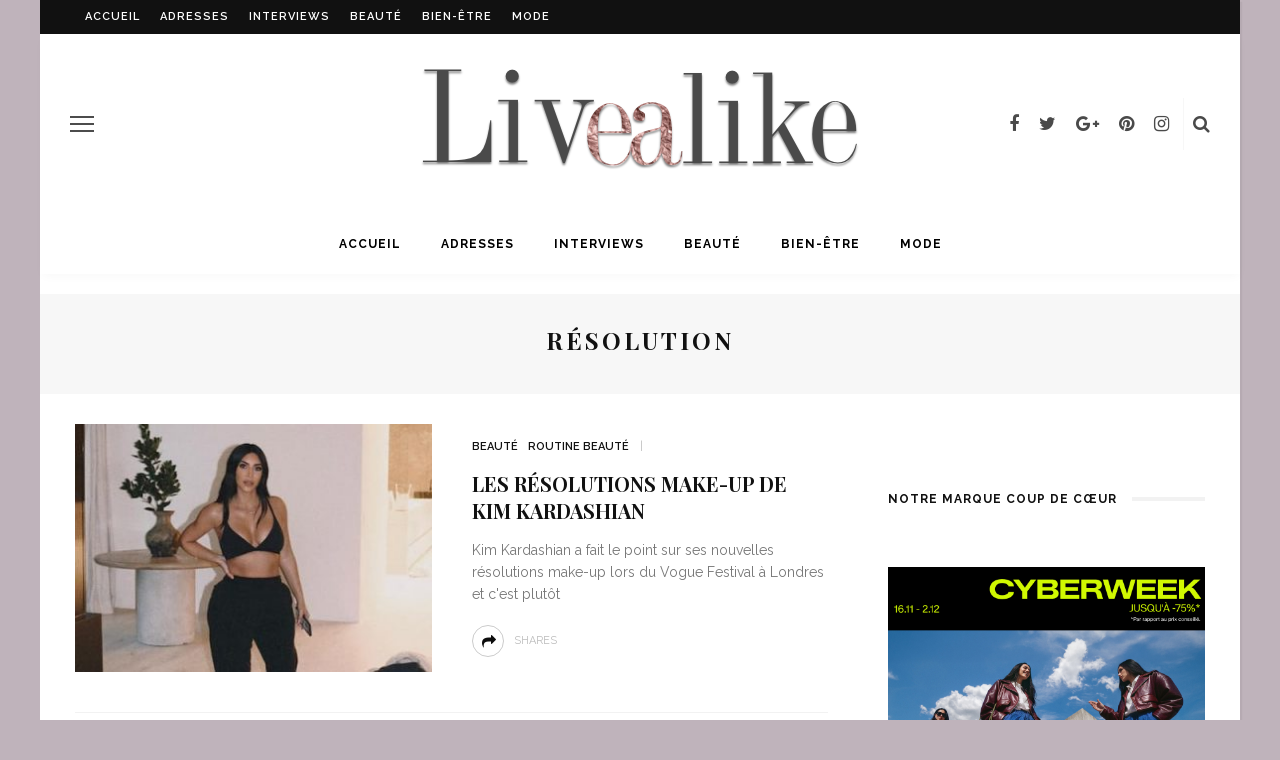

--- FILE ---
content_type: text/html; charset=UTF-8
request_url: https://livealike.fr/tag/resolution/
body_size: 22660
content:
<!DOCTYPE html>
<html lang="fr-FR">
<head>
	<!--meta tag-->
	<meta charset="UTF-8"/>
	<meta http-equiv="X-UA-Compatible" content="IE=edge">
	<meta name="viewport" content="width=device-width, initial-scale=1.0">
	<link rel="profile" href="http://gmpg.org/xfn/11"/>
	<link rel="pingback" href="https://livealike.fr/xmlrpc.php"/>
    <script>
      (function(i,s,o,g,r,a,m){i['GoogleAnalyticsObject']=r;i[r]=i[r]||function(){
      (i[r].q=i[r].q||[]).push(arguments)},i[r].l=1*new Date();a=s.createElement(o),
      m=s.getElementsByTagName(o)[0];a.async=1;a.src=g;m.parentNode.insertBefore(a,m)
      })(window,document,'script','https://www.google-analytics.com/analytics.js','ga');

      ga('create', 'UA-61272944-1', 'auto');
      ga('send', 'pageview');

        
        function _gaLt(t){if(ga.hasOwnProperty("loaded")&&1==ga.loaded&&(1==t.which||2==t.which)){for(var e=t.srcElement||t.target;e&&("undefined"==typeof e.tagName||"a"!=e.tagName.toLowerCase()||!e.href);)e=e.parentNode;if(e&&e.href){var a=e.href;if(-1==a.indexOf(location.host)&&!a.match(/^javascript\:/i)){var n=e.target&&!e.target.match(/^_(self|parent|top)$/i)?e.target:!1;(t.ctrlKey||t.shiftKey||t.metaKey||2==t.which)&&(n="_blank");var o=!1,i=function(){o||(o=!0,window.location.href=a)};n?ga("send","event","Outgoing Links",a,document.location.pathname+document.location.search):(t.preventDefault?t.preventDefault():t.returnValue=!1,ga("send","event","Outgoing Links",a,document.location.pathname+document.location.search,{hitCallback:i}),setTimeout(i,1e3))}}}}var _w=window,_gaLtEvt="ontouchstart"in _w?"click":"mousedown";_w.addEventListener?_w.addEventListener("load",function(){document.body.addEventListener(_gaLtEvt,_gaLt,!1)},!1):_w.attachEvent&&_w.attachEvent("onload",function(){document.body.attachEvent("on"+_gaLtEvt,_gaLt)});
    </script>
	<script type="application/javascript">var look_ruby_ajax_url = "https://livealike.fr/wp-admin/admin-ajax.php"</script><meta name='robots' content='index, follow, max-image-preview:large, max-snippet:-1, max-video-preview:-1' />
	<style>img:is([sizes="auto" i], [sizes^="auto," i]) { contain-intrinsic-size: 3000px 1500px }</style>
	<!--[if lt IE 9]><script src="https://html5shim.googlecode.com/svn/trunk/html5.js"></script><![endif]-->
	<!-- This site is optimized with the Yoast SEO plugin v23.5 - https://yoast.com/wordpress/plugins/seo/ -->
	<title>résolution | Tag - Livealike</title>
	<link rel="canonical" href="https://livealike.fr/tag/resolution/" />
	<meta property="og:locale" content="fr_FR" />
	<meta property="og:type" content="article" />
	<meta property="og:title" content="résolution | Tag - Livealike" />
	<meta property="og:url" content="https://livealike.fr/tag/resolution/" />
	<meta property="og:site_name" content="Livealike" />
	<meta name="twitter:card" content="summary_large_image" />
	<meta name="twitter:site" content="@LivealikeFR" />
	<script type="application/ld+json" class="yoast-schema-graph">{"@context":"https://schema.org","@graph":[{"@type":"CollectionPage","@id":"https://livealike.fr/tag/resolution/","url":"https://livealike.fr/tag/resolution/","name":"résolution | Tag - Livealike","isPartOf":{"@id":"https://livealike.fr/#website"},"primaryImageOfPage":{"@id":"https://livealike.fr/tag/resolution/#primaryimage"},"image":{"@id":"https://livealike.fr/tag/resolution/#primaryimage"},"thumbnailUrl":"https://livealike.fr/wp-content/uploads/2016/05/kim-kardashian-prend-resolutions-make-up-e1590505065390.jpg","breadcrumb":{"@id":"https://livealike.fr/tag/resolution/#breadcrumb"},"inLanguage":"fr-FR"},{"@type":"ImageObject","inLanguage":"fr-FR","@id":"https://livealike.fr/tag/resolution/#primaryimage","url":"https://livealike.fr/wp-content/uploads/2016/05/kim-kardashian-prend-resolutions-make-up-e1590505065390.jpg","contentUrl":"https://livealike.fr/wp-content/uploads/2016/05/kim-kardashian-prend-resolutions-make-up-e1590505065390.jpg","width":450,"height":450,"caption":"© Instagram / Kim Kardashian"},{"@type":"BreadcrumbList","@id":"https://livealike.fr/tag/resolution/#breadcrumb","itemListElement":[{"@type":"ListItem","position":1,"name":"Accueil","item":"https://livealike.fr/"},{"@type":"ListItem","position":2,"name":"résolution"}]},{"@type":"WebSite","@id":"https://livealike.fr/#website","url":"https://livealike.fr/","name":"Livealike","description":"Les tendances des stars à portée de main","publisher":{"@id":"https://livealike.fr/#organization"},"potentialAction":[{"@type":"SearchAction","target":{"@type":"EntryPoint","urlTemplate":"https://livealike.fr/?s={search_term_string}"},"query-input":{"@type":"PropertyValueSpecification","valueRequired":true,"valueName":"search_term_string"}}],"inLanguage":"fr-FR"},{"@type":"Organization","@id":"https://livealike.fr/#organization","name":"Livealike","url":"https://livealike.fr/","logo":{"@type":"ImageObject","inLanguage":"fr-FR","@id":"https://livealike.fr/#/schema/logo/image/","url":"https://livealike.fr/wp-content/uploads/2017/03/logo-livealike-x550.png","contentUrl":"https://livealike.fr/wp-content/uploads/2017/03/logo-livealike-x550.png","width":550,"height":136,"caption":"Livealike"},"image":{"@id":"https://livealike.fr/#/schema/logo/image/"},"sameAs":["https://www.facebook.com/livealikefr","https://x.com/LivealikeFR","https://www.instagram.com/livealike/","https://fr.pinterest.com/livealike/"]}]}</script>
	<!-- / Yoast SEO plugin. -->


<link rel="amphtml" href="https://livealike.fr/tag/resolution/amp/" /><meta name="generator" content="AMP for WP 1.1.10"/><link rel='dns-prefetch' href='//fonts.googleapis.com' />
<link rel='preconnect' href='https://fonts.gstatic.com' crossorigin />
<link rel="alternate" type="application/rss+xml" title="Livealike &raquo; Flux" href="https://livealike.fr/feed/" />
<link rel="alternate" type="application/rss+xml" title="Livealike &raquo; Flux des commentaires" href="https://livealike.fr/comments/feed/" />
<link rel="alternate" type="application/rss+xml" title="Livealike &raquo; Flux de l’étiquette résolution" href="https://livealike.fr/tag/resolution/feed/" />
<link rel="apple-touch-icon" href="https://livealike.fr/wp-content/uploads/2019/11/livealike-v2-vrai.png" /><meta name="msapplication-TileColor" content="#ffffff"><meta name="msapplication-TileImage" content="https://livealike.fr/wp-content/uploads/2019/11/livealike-v2-vrai.png" /><script type="text/javascript">
/* <![CDATA[ */
window._wpemojiSettings = {"baseUrl":"https:\/\/s.w.org\/images\/core\/emoji\/16.0.1\/72x72\/","ext":".png","svgUrl":"https:\/\/s.w.org\/images\/core\/emoji\/16.0.1\/svg\/","svgExt":".svg","source":{"concatemoji":"https:\/\/livealike.fr\/wp-includes\/js\/wp-emoji-release.min.js?ver=6.8.3"}};
/*! This file is auto-generated */
!function(s,n){var o,i,e;function c(e){try{var t={supportTests:e,timestamp:(new Date).valueOf()};sessionStorage.setItem(o,JSON.stringify(t))}catch(e){}}function p(e,t,n){e.clearRect(0,0,e.canvas.width,e.canvas.height),e.fillText(t,0,0);var t=new Uint32Array(e.getImageData(0,0,e.canvas.width,e.canvas.height).data),a=(e.clearRect(0,0,e.canvas.width,e.canvas.height),e.fillText(n,0,0),new Uint32Array(e.getImageData(0,0,e.canvas.width,e.canvas.height).data));return t.every(function(e,t){return e===a[t]})}function u(e,t){e.clearRect(0,0,e.canvas.width,e.canvas.height),e.fillText(t,0,0);for(var n=e.getImageData(16,16,1,1),a=0;a<n.data.length;a++)if(0!==n.data[a])return!1;return!0}function f(e,t,n,a){switch(t){case"flag":return n(e,"\ud83c\udff3\ufe0f\u200d\u26a7\ufe0f","\ud83c\udff3\ufe0f\u200b\u26a7\ufe0f")?!1:!n(e,"\ud83c\udde8\ud83c\uddf6","\ud83c\udde8\u200b\ud83c\uddf6")&&!n(e,"\ud83c\udff4\udb40\udc67\udb40\udc62\udb40\udc65\udb40\udc6e\udb40\udc67\udb40\udc7f","\ud83c\udff4\u200b\udb40\udc67\u200b\udb40\udc62\u200b\udb40\udc65\u200b\udb40\udc6e\u200b\udb40\udc67\u200b\udb40\udc7f");case"emoji":return!a(e,"\ud83e\udedf")}return!1}function g(e,t,n,a){var r="undefined"!=typeof WorkerGlobalScope&&self instanceof WorkerGlobalScope?new OffscreenCanvas(300,150):s.createElement("canvas"),o=r.getContext("2d",{willReadFrequently:!0}),i=(o.textBaseline="top",o.font="600 32px Arial",{});return e.forEach(function(e){i[e]=t(o,e,n,a)}),i}function t(e){var t=s.createElement("script");t.src=e,t.defer=!0,s.head.appendChild(t)}"undefined"!=typeof Promise&&(o="wpEmojiSettingsSupports",i=["flag","emoji"],n.supports={everything:!0,everythingExceptFlag:!0},e=new Promise(function(e){s.addEventListener("DOMContentLoaded",e,{once:!0})}),new Promise(function(t){var n=function(){try{var e=JSON.parse(sessionStorage.getItem(o));if("object"==typeof e&&"number"==typeof e.timestamp&&(new Date).valueOf()<e.timestamp+604800&&"object"==typeof e.supportTests)return e.supportTests}catch(e){}return null}();if(!n){if("undefined"!=typeof Worker&&"undefined"!=typeof OffscreenCanvas&&"undefined"!=typeof URL&&URL.createObjectURL&&"undefined"!=typeof Blob)try{var e="postMessage("+g.toString()+"("+[JSON.stringify(i),f.toString(),p.toString(),u.toString()].join(",")+"));",a=new Blob([e],{type:"text/javascript"}),r=new Worker(URL.createObjectURL(a),{name:"wpTestEmojiSupports"});return void(r.onmessage=function(e){c(n=e.data),r.terminate(),t(n)})}catch(e){}c(n=g(i,f,p,u))}t(n)}).then(function(e){for(var t in e)n.supports[t]=e[t],n.supports.everything=n.supports.everything&&n.supports[t],"flag"!==t&&(n.supports.everythingExceptFlag=n.supports.everythingExceptFlag&&n.supports[t]);n.supports.everythingExceptFlag=n.supports.everythingExceptFlag&&!n.supports.flag,n.DOMReady=!1,n.readyCallback=function(){n.DOMReady=!0}}).then(function(){return e}).then(function(){var e;n.supports.everything||(n.readyCallback(),(e=n.source||{}).concatemoji?t(e.concatemoji):e.wpemoji&&e.twemoji&&(t(e.twemoji),t(e.wpemoji)))}))}((window,document),window._wpemojiSettings);
/* ]]> */
</script>
<link rel='stylesheet' id='formidable-css' href='https://livealike.fr/wp-content/plugins/formidable/css/formidableforms.css?ver=11282129' type='text/css' media='all' />
<link rel='stylesheet' id='look_ruby_plugin_core_style-css' href='https://livealike.fr/wp-content/plugins/look-ruby-core/core.css?ver=1.0' type='text/css' media='all' />
<style id='wp-emoji-styles-inline-css' type='text/css'>

	img.wp-smiley, img.emoji {
		display: inline !important;
		border: none !important;
		box-shadow: none !important;
		height: 1em !important;
		width: 1em !important;
		margin: 0 0.07em !important;
		vertical-align: -0.1em !important;
		background: none !important;
		padding: 0 !important;
	}
</style>
<link rel='stylesheet' id='wp-block-library-css' href='https://livealike.fr/wp-includes/css/dist/block-library/style.min.css?ver=6.8.3' type='text/css' media='all' />
<style id='classic-theme-styles-inline-css' type='text/css'>
/*! This file is auto-generated */
.wp-block-button__link{color:#fff;background-color:#32373c;border-radius:9999px;box-shadow:none;text-decoration:none;padding:calc(.667em + 2px) calc(1.333em + 2px);font-size:1.125em}.wp-block-file__button{background:#32373c;color:#fff;text-decoration:none}
</style>
<style id='global-styles-inline-css' type='text/css'>
:root{--wp--preset--aspect-ratio--square: 1;--wp--preset--aspect-ratio--4-3: 4/3;--wp--preset--aspect-ratio--3-4: 3/4;--wp--preset--aspect-ratio--3-2: 3/2;--wp--preset--aspect-ratio--2-3: 2/3;--wp--preset--aspect-ratio--16-9: 16/9;--wp--preset--aspect-ratio--9-16: 9/16;--wp--preset--color--black: #000000;--wp--preset--color--cyan-bluish-gray: #abb8c3;--wp--preset--color--white: #ffffff;--wp--preset--color--pale-pink: #f78da7;--wp--preset--color--vivid-red: #cf2e2e;--wp--preset--color--luminous-vivid-orange: #ff6900;--wp--preset--color--luminous-vivid-amber: #fcb900;--wp--preset--color--light-green-cyan: #7bdcb5;--wp--preset--color--vivid-green-cyan: #00d084;--wp--preset--color--pale-cyan-blue: #8ed1fc;--wp--preset--color--vivid-cyan-blue: #0693e3;--wp--preset--color--vivid-purple: #9b51e0;--wp--preset--gradient--vivid-cyan-blue-to-vivid-purple: linear-gradient(135deg,rgba(6,147,227,1) 0%,rgb(155,81,224) 100%);--wp--preset--gradient--light-green-cyan-to-vivid-green-cyan: linear-gradient(135deg,rgb(122,220,180) 0%,rgb(0,208,130) 100%);--wp--preset--gradient--luminous-vivid-amber-to-luminous-vivid-orange: linear-gradient(135deg,rgba(252,185,0,1) 0%,rgba(255,105,0,1) 100%);--wp--preset--gradient--luminous-vivid-orange-to-vivid-red: linear-gradient(135deg,rgba(255,105,0,1) 0%,rgb(207,46,46) 100%);--wp--preset--gradient--very-light-gray-to-cyan-bluish-gray: linear-gradient(135deg,rgb(238,238,238) 0%,rgb(169,184,195) 100%);--wp--preset--gradient--cool-to-warm-spectrum: linear-gradient(135deg,rgb(74,234,220) 0%,rgb(151,120,209) 20%,rgb(207,42,186) 40%,rgb(238,44,130) 60%,rgb(251,105,98) 80%,rgb(254,248,76) 100%);--wp--preset--gradient--blush-light-purple: linear-gradient(135deg,rgb(255,206,236) 0%,rgb(152,150,240) 100%);--wp--preset--gradient--blush-bordeaux: linear-gradient(135deg,rgb(254,205,165) 0%,rgb(254,45,45) 50%,rgb(107,0,62) 100%);--wp--preset--gradient--luminous-dusk: linear-gradient(135deg,rgb(255,203,112) 0%,rgb(199,81,192) 50%,rgb(65,88,208) 100%);--wp--preset--gradient--pale-ocean: linear-gradient(135deg,rgb(255,245,203) 0%,rgb(182,227,212) 50%,rgb(51,167,181) 100%);--wp--preset--gradient--electric-grass: linear-gradient(135deg,rgb(202,248,128) 0%,rgb(113,206,126) 100%);--wp--preset--gradient--midnight: linear-gradient(135deg,rgb(2,3,129) 0%,rgb(40,116,252) 100%);--wp--preset--font-size--small: 13px;--wp--preset--font-size--medium: 20px;--wp--preset--font-size--large: 36px;--wp--preset--font-size--x-large: 42px;--wp--preset--spacing--20: 0.44rem;--wp--preset--spacing--30: 0.67rem;--wp--preset--spacing--40: 1rem;--wp--preset--spacing--50: 1.5rem;--wp--preset--spacing--60: 2.25rem;--wp--preset--spacing--70: 3.38rem;--wp--preset--spacing--80: 5.06rem;--wp--preset--shadow--natural: 6px 6px 9px rgba(0, 0, 0, 0.2);--wp--preset--shadow--deep: 12px 12px 50px rgba(0, 0, 0, 0.4);--wp--preset--shadow--sharp: 6px 6px 0px rgba(0, 0, 0, 0.2);--wp--preset--shadow--outlined: 6px 6px 0px -3px rgba(255, 255, 255, 1), 6px 6px rgba(0, 0, 0, 1);--wp--preset--shadow--crisp: 6px 6px 0px rgba(0, 0, 0, 1);}:where(.is-layout-flex){gap: 0.5em;}:where(.is-layout-grid){gap: 0.5em;}body .is-layout-flex{display: flex;}.is-layout-flex{flex-wrap: wrap;align-items: center;}.is-layout-flex > :is(*, div){margin: 0;}body .is-layout-grid{display: grid;}.is-layout-grid > :is(*, div){margin: 0;}:where(.wp-block-columns.is-layout-flex){gap: 2em;}:where(.wp-block-columns.is-layout-grid){gap: 2em;}:where(.wp-block-post-template.is-layout-flex){gap: 1.25em;}:where(.wp-block-post-template.is-layout-grid){gap: 1.25em;}.has-black-color{color: var(--wp--preset--color--black) !important;}.has-cyan-bluish-gray-color{color: var(--wp--preset--color--cyan-bluish-gray) !important;}.has-white-color{color: var(--wp--preset--color--white) !important;}.has-pale-pink-color{color: var(--wp--preset--color--pale-pink) !important;}.has-vivid-red-color{color: var(--wp--preset--color--vivid-red) !important;}.has-luminous-vivid-orange-color{color: var(--wp--preset--color--luminous-vivid-orange) !important;}.has-luminous-vivid-amber-color{color: var(--wp--preset--color--luminous-vivid-amber) !important;}.has-light-green-cyan-color{color: var(--wp--preset--color--light-green-cyan) !important;}.has-vivid-green-cyan-color{color: var(--wp--preset--color--vivid-green-cyan) !important;}.has-pale-cyan-blue-color{color: var(--wp--preset--color--pale-cyan-blue) !important;}.has-vivid-cyan-blue-color{color: var(--wp--preset--color--vivid-cyan-blue) !important;}.has-vivid-purple-color{color: var(--wp--preset--color--vivid-purple) !important;}.has-black-background-color{background-color: var(--wp--preset--color--black) !important;}.has-cyan-bluish-gray-background-color{background-color: var(--wp--preset--color--cyan-bluish-gray) !important;}.has-white-background-color{background-color: var(--wp--preset--color--white) !important;}.has-pale-pink-background-color{background-color: var(--wp--preset--color--pale-pink) !important;}.has-vivid-red-background-color{background-color: var(--wp--preset--color--vivid-red) !important;}.has-luminous-vivid-orange-background-color{background-color: var(--wp--preset--color--luminous-vivid-orange) !important;}.has-luminous-vivid-amber-background-color{background-color: var(--wp--preset--color--luminous-vivid-amber) !important;}.has-light-green-cyan-background-color{background-color: var(--wp--preset--color--light-green-cyan) !important;}.has-vivid-green-cyan-background-color{background-color: var(--wp--preset--color--vivid-green-cyan) !important;}.has-pale-cyan-blue-background-color{background-color: var(--wp--preset--color--pale-cyan-blue) !important;}.has-vivid-cyan-blue-background-color{background-color: var(--wp--preset--color--vivid-cyan-blue) !important;}.has-vivid-purple-background-color{background-color: var(--wp--preset--color--vivid-purple) !important;}.has-black-border-color{border-color: var(--wp--preset--color--black) !important;}.has-cyan-bluish-gray-border-color{border-color: var(--wp--preset--color--cyan-bluish-gray) !important;}.has-white-border-color{border-color: var(--wp--preset--color--white) !important;}.has-pale-pink-border-color{border-color: var(--wp--preset--color--pale-pink) !important;}.has-vivid-red-border-color{border-color: var(--wp--preset--color--vivid-red) !important;}.has-luminous-vivid-orange-border-color{border-color: var(--wp--preset--color--luminous-vivid-orange) !important;}.has-luminous-vivid-amber-border-color{border-color: var(--wp--preset--color--luminous-vivid-amber) !important;}.has-light-green-cyan-border-color{border-color: var(--wp--preset--color--light-green-cyan) !important;}.has-vivid-green-cyan-border-color{border-color: var(--wp--preset--color--vivid-green-cyan) !important;}.has-pale-cyan-blue-border-color{border-color: var(--wp--preset--color--pale-cyan-blue) !important;}.has-vivid-cyan-blue-border-color{border-color: var(--wp--preset--color--vivid-cyan-blue) !important;}.has-vivid-purple-border-color{border-color: var(--wp--preset--color--vivid-purple) !important;}.has-vivid-cyan-blue-to-vivid-purple-gradient-background{background: var(--wp--preset--gradient--vivid-cyan-blue-to-vivid-purple) !important;}.has-light-green-cyan-to-vivid-green-cyan-gradient-background{background: var(--wp--preset--gradient--light-green-cyan-to-vivid-green-cyan) !important;}.has-luminous-vivid-amber-to-luminous-vivid-orange-gradient-background{background: var(--wp--preset--gradient--luminous-vivid-amber-to-luminous-vivid-orange) !important;}.has-luminous-vivid-orange-to-vivid-red-gradient-background{background: var(--wp--preset--gradient--luminous-vivid-orange-to-vivid-red) !important;}.has-very-light-gray-to-cyan-bluish-gray-gradient-background{background: var(--wp--preset--gradient--very-light-gray-to-cyan-bluish-gray) !important;}.has-cool-to-warm-spectrum-gradient-background{background: var(--wp--preset--gradient--cool-to-warm-spectrum) !important;}.has-blush-light-purple-gradient-background{background: var(--wp--preset--gradient--blush-light-purple) !important;}.has-blush-bordeaux-gradient-background{background: var(--wp--preset--gradient--blush-bordeaux) !important;}.has-luminous-dusk-gradient-background{background: var(--wp--preset--gradient--luminous-dusk) !important;}.has-pale-ocean-gradient-background{background: var(--wp--preset--gradient--pale-ocean) !important;}.has-electric-grass-gradient-background{background: var(--wp--preset--gradient--electric-grass) !important;}.has-midnight-gradient-background{background: var(--wp--preset--gradient--midnight) !important;}.has-small-font-size{font-size: var(--wp--preset--font-size--small) !important;}.has-medium-font-size{font-size: var(--wp--preset--font-size--medium) !important;}.has-large-font-size{font-size: var(--wp--preset--font-size--large) !important;}.has-x-large-font-size{font-size: var(--wp--preset--font-size--x-large) !important;}
:where(.wp-block-post-template.is-layout-flex){gap: 1.25em;}:where(.wp-block-post-template.is-layout-grid){gap: 1.25em;}
:where(.wp-block-columns.is-layout-flex){gap: 2em;}:where(.wp-block-columns.is-layout-grid){gap: 2em;}
:root :where(.wp-block-pullquote){font-size: 1.5em;line-height: 1.6;}
</style>
<style id='extendify-gutenberg-patterns-and-templates-utilities-inline-css' type='text/css'>
.ext-absolute{position:absolute!important}.ext-relative{position:relative!important}.ext-top-base{top:var(--wp--style--block-gap,1.75rem)!important}.ext-top-lg{top:var(--extendify--spacing--large)!important}.ext--top-base{top:calc(var(--wp--style--block-gap, 1.75rem)*-1)!important}.ext--top-lg{top:calc(var(--extendify--spacing--large)*-1)!important}.ext-right-base{right:var(--wp--style--block-gap,1.75rem)!important}.ext-right-lg{right:var(--extendify--spacing--large)!important}.ext--right-base{right:calc(var(--wp--style--block-gap, 1.75rem)*-1)!important}.ext--right-lg{right:calc(var(--extendify--spacing--large)*-1)!important}.ext-bottom-base{bottom:var(--wp--style--block-gap,1.75rem)!important}.ext-bottom-lg{bottom:var(--extendify--spacing--large)!important}.ext--bottom-base{bottom:calc(var(--wp--style--block-gap, 1.75rem)*-1)!important}.ext--bottom-lg{bottom:calc(var(--extendify--spacing--large)*-1)!important}.ext-left-base{left:var(--wp--style--block-gap,1.75rem)!important}.ext-left-lg{left:var(--extendify--spacing--large)!important}.ext--left-base{left:calc(var(--wp--style--block-gap, 1.75rem)*-1)!important}.ext--left-lg{left:calc(var(--extendify--spacing--large)*-1)!important}.ext-order-1{order:1!important}.ext-order-2{order:2!important}.ext-col-auto{grid-column:auto!important}.ext-col-span-1{grid-column:span 1/span 1!important}.ext-col-span-2{grid-column:span 2/span 2!important}.ext-col-span-3{grid-column:span 3/span 3!important}.ext-col-span-4{grid-column:span 4/span 4!important}.ext-col-span-5{grid-column:span 5/span 5!important}.ext-col-span-6{grid-column:span 6/span 6!important}.ext-col-span-7{grid-column:span 7/span 7!important}.ext-col-span-8{grid-column:span 8/span 8!important}.ext-col-span-9{grid-column:span 9/span 9!important}.ext-col-span-10{grid-column:span 10/span 10!important}.ext-col-span-11{grid-column:span 11/span 11!important}.ext-col-span-12{grid-column:span 12/span 12!important}.ext-col-span-full{grid-column:1/-1!important}.ext-col-start-1{grid-column-start:1!important}.ext-col-start-2{grid-column-start:2!important}.ext-col-start-3{grid-column-start:3!important}.ext-col-start-4{grid-column-start:4!important}.ext-col-start-5{grid-column-start:5!important}.ext-col-start-6{grid-column-start:6!important}.ext-col-start-7{grid-column-start:7!important}.ext-col-start-8{grid-column-start:8!important}.ext-col-start-9{grid-column-start:9!important}.ext-col-start-10{grid-column-start:10!important}.ext-col-start-11{grid-column-start:11!important}.ext-col-start-12{grid-column-start:12!important}.ext-col-start-13{grid-column-start:13!important}.ext-col-start-auto{grid-column-start:auto!important}.ext-col-end-1{grid-column-end:1!important}.ext-col-end-2{grid-column-end:2!important}.ext-col-end-3{grid-column-end:3!important}.ext-col-end-4{grid-column-end:4!important}.ext-col-end-5{grid-column-end:5!important}.ext-col-end-6{grid-column-end:6!important}.ext-col-end-7{grid-column-end:7!important}.ext-col-end-8{grid-column-end:8!important}.ext-col-end-9{grid-column-end:9!important}.ext-col-end-10{grid-column-end:10!important}.ext-col-end-11{grid-column-end:11!important}.ext-col-end-12{grid-column-end:12!important}.ext-col-end-13{grid-column-end:13!important}.ext-col-end-auto{grid-column-end:auto!important}.ext-row-auto{grid-row:auto!important}.ext-row-span-1{grid-row:span 1/span 1!important}.ext-row-span-2{grid-row:span 2/span 2!important}.ext-row-span-3{grid-row:span 3/span 3!important}.ext-row-span-4{grid-row:span 4/span 4!important}.ext-row-span-5{grid-row:span 5/span 5!important}.ext-row-span-6{grid-row:span 6/span 6!important}.ext-row-span-full{grid-row:1/-1!important}.ext-row-start-1{grid-row-start:1!important}.ext-row-start-2{grid-row-start:2!important}.ext-row-start-3{grid-row-start:3!important}.ext-row-start-4{grid-row-start:4!important}.ext-row-start-5{grid-row-start:5!important}.ext-row-start-6{grid-row-start:6!important}.ext-row-start-7{grid-row-start:7!important}.ext-row-start-auto{grid-row-start:auto!important}.ext-row-end-1{grid-row-end:1!important}.ext-row-end-2{grid-row-end:2!important}.ext-row-end-3{grid-row-end:3!important}.ext-row-end-4{grid-row-end:4!important}.ext-row-end-5{grid-row-end:5!important}.ext-row-end-6{grid-row-end:6!important}.ext-row-end-7{grid-row-end:7!important}.ext-row-end-auto{grid-row-end:auto!important}.ext-m-0:not([style*=margin]){margin:0!important}.ext-m-auto:not([style*=margin]){margin:auto!important}.ext-m-base:not([style*=margin]){margin:var(--wp--style--block-gap,1.75rem)!important}.ext-m-lg:not([style*=margin]){margin:var(--extendify--spacing--large)!important}.ext--m-base:not([style*=margin]){margin:calc(var(--wp--style--block-gap, 1.75rem)*-1)!important}.ext--m-lg:not([style*=margin]){margin:calc(var(--extendify--spacing--large)*-1)!important}.ext-mx-0:not([style*=margin]){margin-left:0!important;margin-right:0!important}.ext-mx-auto:not([style*=margin]){margin-left:auto!important;margin-right:auto!important}.ext-mx-base:not([style*=margin]){margin-left:var(--wp--style--block-gap,1.75rem)!important;margin-right:var(--wp--style--block-gap,1.75rem)!important}.ext-mx-lg:not([style*=margin]){margin-left:var(--extendify--spacing--large)!important;margin-right:var(--extendify--spacing--large)!important}.ext--mx-base:not([style*=margin]){margin-left:calc(var(--wp--style--block-gap, 1.75rem)*-1)!important;margin-right:calc(var(--wp--style--block-gap, 1.75rem)*-1)!important}.ext--mx-lg:not([style*=margin]){margin-left:calc(var(--extendify--spacing--large)*-1)!important;margin-right:calc(var(--extendify--spacing--large)*-1)!important}.ext-my-0:not([style*=margin]){margin-bottom:0!important;margin-top:0!important}.ext-my-auto:not([style*=margin]){margin-bottom:auto!important;margin-top:auto!important}.ext-my-base:not([style*=margin]){margin-bottom:var(--wp--style--block-gap,1.75rem)!important;margin-top:var(--wp--style--block-gap,1.75rem)!important}.ext-my-lg:not([style*=margin]){margin-bottom:var(--extendify--spacing--large)!important;margin-top:var(--extendify--spacing--large)!important}.ext--my-base:not([style*=margin]){margin-bottom:calc(var(--wp--style--block-gap, 1.75rem)*-1)!important;margin-top:calc(var(--wp--style--block-gap, 1.75rem)*-1)!important}.ext--my-lg:not([style*=margin]){margin-bottom:calc(var(--extendify--spacing--large)*-1)!important;margin-top:calc(var(--extendify--spacing--large)*-1)!important}.ext-mt-0:not([style*=margin]){margin-top:0!important}.ext-mt-auto:not([style*=margin]){margin-top:auto!important}.ext-mt-base:not([style*=margin]){margin-top:var(--wp--style--block-gap,1.75rem)!important}.ext-mt-lg:not([style*=margin]){margin-top:var(--extendify--spacing--large)!important}.ext--mt-base:not([style*=margin]){margin-top:calc(var(--wp--style--block-gap, 1.75rem)*-1)!important}.ext--mt-lg:not([style*=margin]){margin-top:calc(var(--extendify--spacing--large)*-1)!important}.ext-mr-0:not([style*=margin]){margin-right:0!important}.ext-mr-auto:not([style*=margin]){margin-right:auto!important}.ext-mr-base:not([style*=margin]){margin-right:var(--wp--style--block-gap,1.75rem)!important}.ext-mr-lg:not([style*=margin]){margin-right:var(--extendify--spacing--large)!important}.ext--mr-base:not([style*=margin]){margin-right:calc(var(--wp--style--block-gap, 1.75rem)*-1)!important}.ext--mr-lg:not([style*=margin]){margin-right:calc(var(--extendify--spacing--large)*-1)!important}.ext-mb-0:not([style*=margin]){margin-bottom:0!important}.ext-mb-auto:not([style*=margin]){margin-bottom:auto!important}.ext-mb-base:not([style*=margin]){margin-bottom:var(--wp--style--block-gap,1.75rem)!important}.ext-mb-lg:not([style*=margin]){margin-bottom:var(--extendify--spacing--large)!important}.ext--mb-base:not([style*=margin]){margin-bottom:calc(var(--wp--style--block-gap, 1.75rem)*-1)!important}.ext--mb-lg:not([style*=margin]){margin-bottom:calc(var(--extendify--spacing--large)*-1)!important}.ext-ml-0:not([style*=margin]){margin-left:0!important}.ext-ml-auto:not([style*=margin]){margin-left:auto!important}.ext-ml-base:not([style*=margin]){margin-left:var(--wp--style--block-gap,1.75rem)!important}.ext-ml-lg:not([style*=margin]){margin-left:var(--extendify--spacing--large)!important}.ext--ml-base:not([style*=margin]){margin-left:calc(var(--wp--style--block-gap, 1.75rem)*-1)!important}.ext--ml-lg:not([style*=margin]){margin-left:calc(var(--extendify--spacing--large)*-1)!important}.ext-block{display:block!important}.ext-inline-block{display:inline-block!important}.ext-inline{display:inline!important}.ext-flex{display:flex!important}.ext-inline-flex{display:inline-flex!important}.ext-grid{display:grid!important}.ext-inline-grid{display:inline-grid!important}.ext-hidden{display:none!important}.ext-w-auto{width:auto!important}.ext-w-full{width:100%!important}.ext-max-w-full{max-width:100%!important}.ext-flex-1{flex:1 1 0%!important}.ext-flex-auto{flex:1 1 auto!important}.ext-flex-initial{flex:0 1 auto!important}.ext-flex-none{flex:none!important}.ext-flex-shrink-0{flex-shrink:0!important}.ext-flex-shrink{flex-shrink:1!important}.ext-flex-grow-0{flex-grow:0!important}.ext-flex-grow{flex-grow:1!important}.ext-list-none{list-style-type:none!important}.ext-grid-cols-1{grid-template-columns:repeat(1,minmax(0,1fr))!important}.ext-grid-cols-2{grid-template-columns:repeat(2,minmax(0,1fr))!important}.ext-grid-cols-3{grid-template-columns:repeat(3,minmax(0,1fr))!important}.ext-grid-cols-4{grid-template-columns:repeat(4,minmax(0,1fr))!important}.ext-grid-cols-5{grid-template-columns:repeat(5,minmax(0,1fr))!important}.ext-grid-cols-6{grid-template-columns:repeat(6,minmax(0,1fr))!important}.ext-grid-cols-7{grid-template-columns:repeat(7,minmax(0,1fr))!important}.ext-grid-cols-8{grid-template-columns:repeat(8,minmax(0,1fr))!important}.ext-grid-cols-9{grid-template-columns:repeat(9,minmax(0,1fr))!important}.ext-grid-cols-10{grid-template-columns:repeat(10,minmax(0,1fr))!important}.ext-grid-cols-11{grid-template-columns:repeat(11,minmax(0,1fr))!important}.ext-grid-cols-12{grid-template-columns:repeat(12,minmax(0,1fr))!important}.ext-grid-cols-none{grid-template-columns:none!important}.ext-grid-rows-1{grid-template-rows:repeat(1,minmax(0,1fr))!important}.ext-grid-rows-2{grid-template-rows:repeat(2,minmax(0,1fr))!important}.ext-grid-rows-3{grid-template-rows:repeat(3,minmax(0,1fr))!important}.ext-grid-rows-4{grid-template-rows:repeat(4,minmax(0,1fr))!important}.ext-grid-rows-5{grid-template-rows:repeat(5,minmax(0,1fr))!important}.ext-grid-rows-6{grid-template-rows:repeat(6,minmax(0,1fr))!important}.ext-grid-rows-none{grid-template-rows:none!important}.ext-flex-row{flex-direction:row!important}.ext-flex-row-reverse{flex-direction:row-reverse!important}.ext-flex-col{flex-direction:column!important}.ext-flex-col-reverse{flex-direction:column-reverse!important}.ext-flex-wrap{flex-wrap:wrap!important}.ext-flex-wrap-reverse{flex-wrap:wrap-reverse!important}.ext-flex-nowrap{flex-wrap:nowrap!important}.ext-items-start{align-items:flex-start!important}.ext-items-end{align-items:flex-end!important}.ext-items-center{align-items:center!important}.ext-items-baseline{align-items:baseline!important}.ext-items-stretch{align-items:stretch!important}.ext-justify-start{justify-content:flex-start!important}.ext-justify-end{justify-content:flex-end!important}.ext-justify-center{justify-content:center!important}.ext-justify-between{justify-content:space-between!important}.ext-justify-around{justify-content:space-around!important}.ext-justify-evenly{justify-content:space-evenly!important}.ext-justify-items-start{justify-items:start!important}.ext-justify-items-end{justify-items:end!important}.ext-justify-items-center{justify-items:center!important}.ext-justify-items-stretch{justify-items:stretch!important}.ext-gap-0{gap:0!important}.ext-gap-base{gap:var(--wp--style--block-gap,1.75rem)!important}.ext-gap-lg{gap:var(--extendify--spacing--large)!important}.ext-gap-x-0{-moz-column-gap:0!important;column-gap:0!important}.ext-gap-x-base{-moz-column-gap:var(--wp--style--block-gap,1.75rem)!important;column-gap:var(--wp--style--block-gap,1.75rem)!important}.ext-gap-x-lg{-moz-column-gap:var(--extendify--spacing--large)!important;column-gap:var(--extendify--spacing--large)!important}.ext-gap-y-0{row-gap:0!important}.ext-gap-y-base{row-gap:var(--wp--style--block-gap,1.75rem)!important}.ext-gap-y-lg{row-gap:var(--extendify--spacing--large)!important}.ext-justify-self-auto{justify-self:auto!important}.ext-justify-self-start{justify-self:start!important}.ext-justify-self-end{justify-self:end!important}.ext-justify-self-center{justify-self:center!important}.ext-justify-self-stretch{justify-self:stretch!important}.ext-rounded-none{border-radius:0!important}.ext-rounded-full{border-radius:9999px!important}.ext-rounded-t-none{border-top-left-radius:0!important;border-top-right-radius:0!important}.ext-rounded-t-full{border-top-left-radius:9999px!important;border-top-right-radius:9999px!important}.ext-rounded-r-none{border-bottom-right-radius:0!important;border-top-right-radius:0!important}.ext-rounded-r-full{border-bottom-right-radius:9999px!important;border-top-right-radius:9999px!important}.ext-rounded-b-none{border-bottom-left-radius:0!important;border-bottom-right-radius:0!important}.ext-rounded-b-full{border-bottom-left-radius:9999px!important;border-bottom-right-radius:9999px!important}.ext-rounded-l-none{border-bottom-left-radius:0!important;border-top-left-radius:0!important}.ext-rounded-l-full{border-bottom-left-radius:9999px!important;border-top-left-radius:9999px!important}.ext-rounded-tl-none{border-top-left-radius:0!important}.ext-rounded-tl-full{border-top-left-radius:9999px!important}.ext-rounded-tr-none{border-top-right-radius:0!important}.ext-rounded-tr-full{border-top-right-radius:9999px!important}.ext-rounded-br-none{border-bottom-right-radius:0!important}.ext-rounded-br-full{border-bottom-right-radius:9999px!important}.ext-rounded-bl-none{border-bottom-left-radius:0!important}.ext-rounded-bl-full{border-bottom-left-radius:9999px!important}.ext-border-0{border-width:0!important}.ext-border-t-0{border-top-width:0!important}.ext-border-r-0{border-right-width:0!important}.ext-border-b-0{border-bottom-width:0!important}.ext-border-l-0{border-left-width:0!important}.ext-p-0:not([style*=padding]){padding:0!important}.ext-p-base:not([style*=padding]){padding:var(--wp--style--block-gap,1.75rem)!important}.ext-p-lg:not([style*=padding]){padding:var(--extendify--spacing--large)!important}.ext-px-0:not([style*=padding]){padding-left:0!important;padding-right:0!important}.ext-px-base:not([style*=padding]){padding-left:var(--wp--style--block-gap,1.75rem)!important;padding-right:var(--wp--style--block-gap,1.75rem)!important}.ext-px-lg:not([style*=padding]){padding-left:var(--extendify--spacing--large)!important;padding-right:var(--extendify--spacing--large)!important}.ext-py-0:not([style*=padding]){padding-bottom:0!important;padding-top:0!important}.ext-py-base:not([style*=padding]){padding-bottom:var(--wp--style--block-gap,1.75rem)!important;padding-top:var(--wp--style--block-gap,1.75rem)!important}.ext-py-lg:not([style*=padding]){padding-bottom:var(--extendify--spacing--large)!important;padding-top:var(--extendify--spacing--large)!important}.ext-pt-0:not([style*=padding]){padding-top:0!important}.ext-pt-base:not([style*=padding]){padding-top:var(--wp--style--block-gap,1.75rem)!important}.ext-pt-lg:not([style*=padding]){padding-top:var(--extendify--spacing--large)!important}.ext-pr-0:not([style*=padding]){padding-right:0!important}.ext-pr-base:not([style*=padding]){padding-right:var(--wp--style--block-gap,1.75rem)!important}.ext-pr-lg:not([style*=padding]){padding-right:var(--extendify--spacing--large)!important}.ext-pb-0:not([style*=padding]){padding-bottom:0!important}.ext-pb-base:not([style*=padding]){padding-bottom:var(--wp--style--block-gap,1.75rem)!important}.ext-pb-lg:not([style*=padding]){padding-bottom:var(--extendify--spacing--large)!important}.ext-pl-0:not([style*=padding]){padding-left:0!important}.ext-pl-base:not([style*=padding]){padding-left:var(--wp--style--block-gap,1.75rem)!important}.ext-pl-lg:not([style*=padding]){padding-left:var(--extendify--spacing--large)!important}.ext-text-left{text-align:left!important}.ext-text-center{text-align:center!important}.ext-text-right{text-align:right!important}.ext-leading-none{line-height:1!important}.ext-leading-tight{line-height:1.25!important}.ext-leading-snug{line-height:1.375!important}.ext-leading-normal{line-height:1.5!important}.ext-leading-relaxed{line-height:1.625!important}.ext-leading-loose{line-height:2!important}.clip-path--rhombus img{-webkit-clip-path:polygon(15% 6%,80% 29%,84% 93%,23% 69%);clip-path:polygon(15% 6%,80% 29%,84% 93%,23% 69%)}.clip-path--diamond img{-webkit-clip-path:polygon(5% 29%,60% 2%,91% 64%,36% 89%);clip-path:polygon(5% 29%,60% 2%,91% 64%,36% 89%)}.clip-path--rhombus-alt img{-webkit-clip-path:polygon(14% 9%,85% 24%,91% 89%,19% 76%);clip-path:polygon(14% 9%,85% 24%,91% 89%,19% 76%)}.wp-block-columns[class*=fullwidth-cols]{margin-bottom:unset}.wp-block-column.editor\:pointer-events-none{margin-bottom:0!important;margin-top:0!important}.is-root-container.block-editor-block-list__layout>[data-align=full]:not(:first-of-type)>.wp-block-column.editor\:pointer-events-none,.is-root-container.block-editor-block-list__layout>[data-align=wide]>.wp-block-column.editor\:pointer-events-none{margin-top:calc(var(--wp--style--block-gap, 28px)*-1)!important}.ext .wp-block-columns .wp-block-column[style*=padding]{padding-left:0!important;padding-right:0!important}.ext .wp-block-columns+.wp-block-columns:not([class*=mt-]):not([class*=my-]):not([style*=margin]){margin-top:0!important}[class*=fullwidth-cols] .wp-block-column:first-child,[class*=fullwidth-cols] .wp-block-group:first-child{margin-top:0}[class*=fullwidth-cols] .wp-block-column:last-child,[class*=fullwidth-cols] .wp-block-group:last-child{margin-bottom:0}[class*=fullwidth-cols] .wp-block-column:first-child>*,[class*=fullwidth-cols] .wp-block-column>:first-child{margin-top:0}.ext .is-not-stacked-on-mobile .wp-block-column,[class*=fullwidth-cols] .wp-block-column>:last-child{margin-bottom:0}.wp-block-columns[class*=fullwidth-cols]:not(.is-not-stacked-on-mobile)>.wp-block-column:not(:last-child){margin-bottom:var(--wp--style--block-gap,1.75rem)}@media (min-width:782px){.wp-block-columns[class*=fullwidth-cols]:not(.is-not-stacked-on-mobile)>.wp-block-column:not(:last-child){margin-bottom:0}}.wp-block-columns[class*=fullwidth-cols].is-not-stacked-on-mobile>.wp-block-column{margin-bottom:0!important}@media (min-width:600px) and (max-width:781px){.wp-block-columns[class*=fullwidth-cols]:not(.is-not-stacked-on-mobile)>.wp-block-column:nth-child(2n){margin-left:var(--wp--style--block-gap,2em)}}@media (max-width:781px){.tablet\:fullwidth-cols.wp-block-columns:not(.is-not-stacked-on-mobile){flex-wrap:wrap}.tablet\:fullwidth-cols.wp-block-columns:not(.is-not-stacked-on-mobile)>.wp-block-column,.tablet\:fullwidth-cols.wp-block-columns:not(.is-not-stacked-on-mobile)>.wp-block-column:not([style*=margin]){margin-left:0!important}.tablet\:fullwidth-cols.wp-block-columns:not(.is-not-stacked-on-mobile)>.wp-block-column{flex-basis:100%!important}}@media (max-width:1079px){.desktop\:fullwidth-cols.wp-block-columns:not(.is-not-stacked-on-mobile){flex-wrap:wrap}.desktop\:fullwidth-cols.wp-block-columns:not(.is-not-stacked-on-mobile)>.wp-block-column,.desktop\:fullwidth-cols.wp-block-columns:not(.is-not-stacked-on-mobile)>.wp-block-column:not([style*=margin]){margin-left:0!important}.desktop\:fullwidth-cols.wp-block-columns:not(.is-not-stacked-on-mobile)>.wp-block-column{flex-basis:100%!important}.desktop\:fullwidth-cols.wp-block-columns:not(.is-not-stacked-on-mobile)>.wp-block-column:not(:last-child){margin-bottom:var(--wp--style--block-gap,1.75rem)!important}}.direction-rtl{direction:rtl}.direction-ltr{direction:ltr}.is-style-inline-list{padding-left:0!important}.is-style-inline-list li{list-style-type:none!important}@media (min-width:782px){.is-style-inline-list li{display:inline!important;margin-right:var(--wp--style--block-gap,1.75rem)!important}}@media (min-width:782px){.is-style-inline-list li:first-child{margin-left:0!important}}@media (min-width:782px){.is-style-inline-list li:last-child{margin-right:0!important}}.bring-to-front{position:relative;z-index:10}.text-stroke{-webkit-text-stroke-color:var(--wp--preset--color--background)}.text-stroke,.text-stroke--primary{-webkit-text-stroke-width:var(
        --wp--custom--typography--text-stroke-width,2px
    )}.text-stroke--primary{-webkit-text-stroke-color:var(--wp--preset--color--primary)}.text-stroke--secondary{-webkit-text-stroke-width:var(
        --wp--custom--typography--text-stroke-width,2px
    );-webkit-text-stroke-color:var(--wp--preset--color--secondary)}.editor\:no-caption .block-editor-rich-text__editable{display:none!important}.editor\:no-inserter .wp-block-column:not(.is-selected)>.block-list-appender,.editor\:no-inserter .wp-block-cover__inner-container>.block-list-appender,.editor\:no-inserter .wp-block-group__inner-container>.block-list-appender,.editor\:no-inserter>.block-list-appender{display:none}.editor\:no-resize .components-resizable-box__handle,.editor\:no-resize .components-resizable-box__handle:after,.editor\:no-resize .components-resizable-box__side-handle:before{display:none;pointer-events:none}.editor\:no-resize .components-resizable-box__container{display:block}.editor\:pointer-events-none{pointer-events:none}.is-style-angled{justify-content:flex-end}.ext .is-style-angled>[class*=_inner-container],.is-style-angled{align-items:center}.is-style-angled .wp-block-cover__image-background,.is-style-angled .wp-block-cover__video-background{-webkit-clip-path:polygon(0 0,30% 0,50% 100%,0 100%);clip-path:polygon(0 0,30% 0,50% 100%,0 100%);z-index:1}@media (min-width:782px){.is-style-angled .wp-block-cover__image-background,.is-style-angled .wp-block-cover__video-background{-webkit-clip-path:polygon(0 0,55% 0,65% 100%,0 100%);clip-path:polygon(0 0,55% 0,65% 100%,0 100%)}}.has-foreground-color{color:var(--wp--preset--color--foreground,#000)!important}.has-foreground-background-color{background-color:var(--wp--preset--color--foreground,#000)!important}.has-background-color{color:var(--wp--preset--color--background,#fff)!important}.has-background-background-color{background-color:var(--wp--preset--color--background,#fff)!important}.has-primary-color{color:var(--wp--preset--color--primary,#4b5563)!important}.has-primary-background-color{background-color:var(--wp--preset--color--primary,#4b5563)!important}.has-secondary-color{color:var(--wp--preset--color--secondary,#9ca3af)!important}.has-secondary-background-color{background-color:var(--wp--preset--color--secondary,#9ca3af)!important}.ext.has-text-color h1,.ext.has-text-color h2,.ext.has-text-color h3,.ext.has-text-color h4,.ext.has-text-color h5,.ext.has-text-color h6,.ext.has-text-color p{color:currentColor}.has-white-color{color:var(--wp--preset--color--white,#fff)!important}.has-black-color{color:var(--wp--preset--color--black,#000)!important}.has-ext-foreground-background-color{background-color:var(
        --wp--preset--color--foreground,var(--wp--preset--color--black,#000)
    )!important}.has-ext-primary-background-color{background-color:var(
        --wp--preset--color--primary,var(--wp--preset--color--cyan-bluish-gray,#000)
    )!important}.wp-block-button__link.has-black-background-color{border-color:var(--wp--preset--color--black,#000)}.wp-block-button__link.has-white-background-color{border-color:var(--wp--preset--color--white,#fff)}.has-ext-small-font-size{font-size:var(--wp--preset--font-size--ext-small)!important}.has-ext-medium-font-size{font-size:var(--wp--preset--font-size--ext-medium)!important}.has-ext-large-font-size{font-size:var(--wp--preset--font-size--ext-large)!important;line-height:1.2}.has-ext-x-large-font-size{font-size:var(--wp--preset--font-size--ext-x-large)!important;line-height:1}.has-ext-xx-large-font-size{font-size:var(--wp--preset--font-size--ext-xx-large)!important;line-height:1}.has-ext-x-large-font-size:not([style*=line-height]),.has-ext-xx-large-font-size:not([style*=line-height]){line-height:1.1}.ext .wp-block-group>*{margin-bottom:0;margin-top:0}.ext .wp-block-group>*+*{margin-bottom:0}.ext .wp-block-group>*+*,.ext h2{margin-top:var(--wp--style--block-gap,1.75rem)}.ext h2{margin-bottom:var(--wp--style--block-gap,1.75rem)}.has-ext-x-large-font-size+h3,.has-ext-x-large-font-size+p{margin-top:.5rem}.ext .wp-block-buttons>.wp-block-button.wp-block-button__width-25{min-width:12rem;width:calc(25% - var(--wp--style--block-gap, .5em)*.75)}.ext .ext-grid>[class*=_inner-container]{display:grid}.ext>[class*=_inner-container]>.ext-grid:not([class*=columns]),.ext>[class*=_inner-container]>.wp-block>.ext-grid:not([class*=columns]){display:initial!important}.ext .ext-grid-cols-1>[class*=_inner-container]{grid-template-columns:repeat(1,minmax(0,1fr))!important}.ext .ext-grid-cols-2>[class*=_inner-container]{grid-template-columns:repeat(2,minmax(0,1fr))!important}.ext .ext-grid-cols-3>[class*=_inner-container]{grid-template-columns:repeat(3,minmax(0,1fr))!important}.ext .ext-grid-cols-4>[class*=_inner-container]{grid-template-columns:repeat(4,minmax(0,1fr))!important}.ext .ext-grid-cols-5>[class*=_inner-container]{grid-template-columns:repeat(5,minmax(0,1fr))!important}.ext .ext-grid-cols-6>[class*=_inner-container]{grid-template-columns:repeat(6,minmax(0,1fr))!important}.ext .ext-grid-cols-7>[class*=_inner-container]{grid-template-columns:repeat(7,minmax(0,1fr))!important}.ext .ext-grid-cols-8>[class*=_inner-container]{grid-template-columns:repeat(8,minmax(0,1fr))!important}.ext .ext-grid-cols-9>[class*=_inner-container]{grid-template-columns:repeat(9,minmax(0,1fr))!important}.ext .ext-grid-cols-10>[class*=_inner-container]{grid-template-columns:repeat(10,minmax(0,1fr))!important}.ext .ext-grid-cols-11>[class*=_inner-container]{grid-template-columns:repeat(11,minmax(0,1fr))!important}.ext .ext-grid-cols-12>[class*=_inner-container]{grid-template-columns:repeat(12,minmax(0,1fr))!important}.ext .ext-grid-cols-13>[class*=_inner-container]{grid-template-columns:repeat(13,minmax(0,1fr))!important}.ext .ext-grid-cols-none>[class*=_inner-container]{grid-template-columns:none!important}.ext .ext-grid-rows-1>[class*=_inner-container]{grid-template-rows:repeat(1,minmax(0,1fr))!important}.ext .ext-grid-rows-2>[class*=_inner-container]{grid-template-rows:repeat(2,minmax(0,1fr))!important}.ext .ext-grid-rows-3>[class*=_inner-container]{grid-template-rows:repeat(3,minmax(0,1fr))!important}.ext .ext-grid-rows-4>[class*=_inner-container]{grid-template-rows:repeat(4,minmax(0,1fr))!important}.ext .ext-grid-rows-5>[class*=_inner-container]{grid-template-rows:repeat(5,minmax(0,1fr))!important}.ext .ext-grid-rows-6>[class*=_inner-container]{grid-template-rows:repeat(6,minmax(0,1fr))!important}.ext .ext-grid-rows-none>[class*=_inner-container]{grid-template-rows:none!important}.ext .ext-items-start>[class*=_inner-container]{align-items:flex-start!important}.ext .ext-items-end>[class*=_inner-container]{align-items:flex-end!important}.ext .ext-items-center>[class*=_inner-container]{align-items:center!important}.ext .ext-items-baseline>[class*=_inner-container]{align-items:baseline!important}.ext .ext-items-stretch>[class*=_inner-container]{align-items:stretch!important}.ext.wp-block-group>:last-child{margin-bottom:0}.ext .wp-block-group__inner-container{padding:0!important}.ext.has-background{padding-left:var(--wp--style--block-gap,1.75rem);padding-right:var(--wp--style--block-gap,1.75rem)}.ext [class*=inner-container]>.alignwide [class*=inner-container],.ext [class*=inner-container]>[data-align=wide] [class*=inner-container]{max-width:var(--responsive--alignwide-width,120rem)}.ext [class*=inner-container]>.alignwide [class*=inner-container]>*,.ext [class*=inner-container]>[data-align=wide] [class*=inner-container]>*{max-width:100%!important}.ext .wp-block-image{position:relative;text-align:center}.ext .wp-block-image img{display:inline-block;vertical-align:middle}body{--extendify--spacing--large:var(
        --wp--custom--spacing--large,clamp(2em,8vw,8em)
    );--wp--preset--font-size--ext-small:1rem;--wp--preset--font-size--ext-medium:1.125rem;--wp--preset--font-size--ext-large:clamp(1.65rem,3.5vw,2.15rem);--wp--preset--font-size--ext-x-large:clamp(3rem,6vw,4.75rem);--wp--preset--font-size--ext-xx-large:clamp(3.25rem,7.5vw,5.75rem);--wp--preset--color--black:#000;--wp--preset--color--white:#fff}.ext *{box-sizing:border-box}.block-editor-block-preview__content-iframe .ext [data-type="core/spacer"] .components-resizable-box__container{background:transparent!important}.block-editor-block-preview__content-iframe .ext [data-type="core/spacer"] .block-library-spacer__resize-container:before{display:none!important}.ext .wp-block-group__inner-container figure.wp-block-gallery.alignfull{margin-bottom:unset;margin-top:unset}.ext .alignwide{margin-left:auto!important;margin-right:auto!important}.is-root-container.block-editor-block-list__layout>[data-align=full]:not(:first-of-type)>.ext-my-0,.is-root-container.block-editor-block-list__layout>[data-align=wide]>.ext-my-0:not([style*=margin]){margin-top:calc(var(--wp--style--block-gap, 28px)*-1)!important}.block-editor-block-preview__content-iframe .preview\:min-h-50{min-height:50vw!important}.block-editor-block-preview__content-iframe .preview\:min-h-60{min-height:60vw!important}.block-editor-block-preview__content-iframe .preview\:min-h-70{min-height:70vw!important}.block-editor-block-preview__content-iframe .preview\:min-h-80{min-height:80vw!important}.block-editor-block-preview__content-iframe .preview\:min-h-100{min-height:100vw!important}.ext-mr-0.alignfull:not([style*=margin]):not([style*=margin]){margin-right:0!important}.ext-ml-0:not([style*=margin]):not([style*=margin]){margin-left:0!important}.is-root-container .wp-block[data-align=full]>.ext-mx-0:not([style*=margin]):not([style*=margin]){margin-left:calc(var(--wp--custom--spacing--outer, 0)*1)!important;margin-right:calc(var(--wp--custom--spacing--outer, 0)*1)!important;overflow:hidden;width:unset}@media (min-width:782px){.tablet\:ext-absolute{position:absolute!important}.tablet\:ext-relative{position:relative!important}.tablet\:ext-top-base{top:var(--wp--style--block-gap,1.75rem)!important}.tablet\:ext-top-lg{top:var(--extendify--spacing--large)!important}.tablet\:ext--top-base{top:calc(var(--wp--style--block-gap, 1.75rem)*-1)!important}.tablet\:ext--top-lg{top:calc(var(--extendify--spacing--large)*-1)!important}.tablet\:ext-right-base{right:var(--wp--style--block-gap,1.75rem)!important}.tablet\:ext-right-lg{right:var(--extendify--spacing--large)!important}.tablet\:ext--right-base{right:calc(var(--wp--style--block-gap, 1.75rem)*-1)!important}.tablet\:ext--right-lg{right:calc(var(--extendify--spacing--large)*-1)!important}.tablet\:ext-bottom-base{bottom:var(--wp--style--block-gap,1.75rem)!important}.tablet\:ext-bottom-lg{bottom:var(--extendify--spacing--large)!important}.tablet\:ext--bottom-base{bottom:calc(var(--wp--style--block-gap, 1.75rem)*-1)!important}.tablet\:ext--bottom-lg{bottom:calc(var(--extendify--spacing--large)*-1)!important}.tablet\:ext-left-base{left:var(--wp--style--block-gap,1.75rem)!important}.tablet\:ext-left-lg{left:var(--extendify--spacing--large)!important}.tablet\:ext--left-base{left:calc(var(--wp--style--block-gap, 1.75rem)*-1)!important}.tablet\:ext--left-lg{left:calc(var(--extendify--spacing--large)*-1)!important}.tablet\:ext-order-1{order:1!important}.tablet\:ext-order-2{order:2!important}.tablet\:ext-m-0:not([style*=margin]){margin:0!important}.tablet\:ext-m-auto:not([style*=margin]){margin:auto!important}.tablet\:ext-m-base:not([style*=margin]){margin:var(--wp--style--block-gap,1.75rem)!important}.tablet\:ext-m-lg:not([style*=margin]){margin:var(--extendify--spacing--large)!important}.tablet\:ext--m-base:not([style*=margin]){margin:calc(var(--wp--style--block-gap, 1.75rem)*-1)!important}.tablet\:ext--m-lg:not([style*=margin]){margin:calc(var(--extendify--spacing--large)*-1)!important}.tablet\:ext-mx-0:not([style*=margin]){margin-left:0!important;margin-right:0!important}.tablet\:ext-mx-auto:not([style*=margin]){margin-left:auto!important;margin-right:auto!important}.tablet\:ext-mx-base:not([style*=margin]){margin-left:var(--wp--style--block-gap,1.75rem)!important;margin-right:var(--wp--style--block-gap,1.75rem)!important}.tablet\:ext-mx-lg:not([style*=margin]){margin-left:var(--extendify--spacing--large)!important;margin-right:var(--extendify--spacing--large)!important}.tablet\:ext--mx-base:not([style*=margin]){margin-left:calc(var(--wp--style--block-gap, 1.75rem)*-1)!important;margin-right:calc(var(--wp--style--block-gap, 1.75rem)*-1)!important}.tablet\:ext--mx-lg:not([style*=margin]){margin-left:calc(var(--extendify--spacing--large)*-1)!important;margin-right:calc(var(--extendify--spacing--large)*-1)!important}.tablet\:ext-my-0:not([style*=margin]){margin-bottom:0!important;margin-top:0!important}.tablet\:ext-my-auto:not([style*=margin]){margin-bottom:auto!important;margin-top:auto!important}.tablet\:ext-my-base:not([style*=margin]){margin-bottom:var(--wp--style--block-gap,1.75rem)!important;margin-top:var(--wp--style--block-gap,1.75rem)!important}.tablet\:ext-my-lg:not([style*=margin]){margin-bottom:var(--extendify--spacing--large)!important;margin-top:var(--extendify--spacing--large)!important}.tablet\:ext--my-base:not([style*=margin]){margin-bottom:calc(var(--wp--style--block-gap, 1.75rem)*-1)!important;margin-top:calc(var(--wp--style--block-gap, 1.75rem)*-1)!important}.tablet\:ext--my-lg:not([style*=margin]){margin-bottom:calc(var(--extendify--spacing--large)*-1)!important;margin-top:calc(var(--extendify--spacing--large)*-1)!important}.tablet\:ext-mt-0:not([style*=margin]){margin-top:0!important}.tablet\:ext-mt-auto:not([style*=margin]){margin-top:auto!important}.tablet\:ext-mt-base:not([style*=margin]){margin-top:var(--wp--style--block-gap,1.75rem)!important}.tablet\:ext-mt-lg:not([style*=margin]){margin-top:var(--extendify--spacing--large)!important}.tablet\:ext--mt-base:not([style*=margin]){margin-top:calc(var(--wp--style--block-gap, 1.75rem)*-1)!important}.tablet\:ext--mt-lg:not([style*=margin]){margin-top:calc(var(--extendify--spacing--large)*-1)!important}.tablet\:ext-mr-0:not([style*=margin]){margin-right:0!important}.tablet\:ext-mr-auto:not([style*=margin]){margin-right:auto!important}.tablet\:ext-mr-base:not([style*=margin]){margin-right:var(--wp--style--block-gap,1.75rem)!important}.tablet\:ext-mr-lg:not([style*=margin]){margin-right:var(--extendify--spacing--large)!important}.tablet\:ext--mr-base:not([style*=margin]){margin-right:calc(var(--wp--style--block-gap, 1.75rem)*-1)!important}.tablet\:ext--mr-lg:not([style*=margin]){margin-right:calc(var(--extendify--spacing--large)*-1)!important}.tablet\:ext-mb-0:not([style*=margin]){margin-bottom:0!important}.tablet\:ext-mb-auto:not([style*=margin]){margin-bottom:auto!important}.tablet\:ext-mb-base:not([style*=margin]){margin-bottom:var(--wp--style--block-gap,1.75rem)!important}.tablet\:ext-mb-lg:not([style*=margin]){margin-bottom:var(--extendify--spacing--large)!important}.tablet\:ext--mb-base:not([style*=margin]){margin-bottom:calc(var(--wp--style--block-gap, 1.75rem)*-1)!important}.tablet\:ext--mb-lg:not([style*=margin]){margin-bottom:calc(var(--extendify--spacing--large)*-1)!important}.tablet\:ext-ml-0:not([style*=margin]){margin-left:0!important}.tablet\:ext-ml-auto:not([style*=margin]){margin-left:auto!important}.tablet\:ext-ml-base:not([style*=margin]){margin-left:var(--wp--style--block-gap,1.75rem)!important}.tablet\:ext-ml-lg:not([style*=margin]){margin-left:var(--extendify--spacing--large)!important}.tablet\:ext--ml-base:not([style*=margin]){margin-left:calc(var(--wp--style--block-gap, 1.75rem)*-1)!important}.tablet\:ext--ml-lg:not([style*=margin]){margin-left:calc(var(--extendify--spacing--large)*-1)!important}.tablet\:ext-block{display:block!important}.tablet\:ext-inline-block{display:inline-block!important}.tablet\:ext-inline{display:inline!important}.tablet\:ext-flex{display:flex!important}.tablet\:ext-inline-flex{display:inline-flex!important}.tablet\:ext-grid{display:grid!important}.tablet\:ext-inline-grid{display:inline-grid!important}.tablet\:ext-hidden{display:none!important}.tablet\:ext-w-auto{width:auto!important}.tablet\:ext-w-full{width:100%!important}.tablet\:ext-max-w-full{max-width:100%!important}.tablet\:ext-flex-1{flex:1 1 0%!important}.tablet\:ext-flex-auto{flex:1 1 auto!important}.tablet\:ext-flex-initial{flex:0 1 auto!important}.tablet\:ext-flex-none{flex:none!important}.tablet\:ext-flex-shrink-0{flex-shrink:0!important}.tablet\:ext-flex-shrink{flex-shrink:1!important}.tablet\:ext-flex-grow-0{flex-grow:0!important}.tablet\:ext-flex-grow{flex-grow:1!important}.tablet\:ext-list-none{list-style-type:none!important}.tablet\:ext-grid-cols-1{grid-template-columns:repeat(1,minmax(0,1fr))!important}.tablet\:ext-grid-cols-2{grid-template-columns:repeat(2,minmax(0,1fr))!important}.tablet\:ext-grid-cols-3{grid-template-columns:repeat(3,minmax(0,1fr))!important}.tablet\:ext-grid-cols-4{grid-template-columns:repeat(4,minmax(0,1fr))!important}.tablet\:ext-grid-cols-5{grid-template-columns:repeat(5,minmax(0,1fr))!important}.tablet\:ext-grid-cols-6{grid-template-columns:repeat(6,minmax(0,1fr))!important}.tablet\:ext-grid-cols-7{grid-template-columns:repeat(7,minmax(0,1fr))!important}.tablet\:ext-grid-cols-8{grid-template-columns:repeat(8,minmax(0,1fr))!important}.tablet\:ext-grid-cols-9{grid-template-columns:repeat(9,minmax(0,1fr))!important}.tablet\:ext-grid-cols-10{grid-template-columns:repeat(10,minmax(0,1fr))!important}.tablet\:ext-grid-cols-11{grid-template-columns:repeat(11,minmax(0,1fr))!important}.tablet\:ext-grid-cols-12{grid-template-columns:repeat(12,minmax(0,1fr))!important}.tablet\:ext-grid-cols-none{grid-template-columns:none!important}.tablet\:ext-flex-row{flex-direction:row!important}.tablet\:ext-flex-row-reverse{flex-direction:row-reverse!important}.tablet\:ext-flex-col{flex-direction:column!important}.tablet\:ext-flex-col-reverse{flex-direction:column-reverse!important}.tablet\:ext-flex-wrap{flex-wrap:wrap!important}.tablet\:ext-flex-wrap-reverse{flex-wrap:wrap-reverse!important}.tablet\:ext-flex-nowrap{flex-wrap:nowrap!important}.tablet\:ext-items-start{align-items:flex-start!important}.tablet\:ext-items-end{align-items:flex-end!important}.tablet\:ext-items-center{align-items:center!important}.tablet\:ext-items-baseline{align-items:baseline!important}.tablet\:ext-items-stretch{align-items:stretch!important}.tablet\:ext-justify-start{justify-content:flex-start!important}.tablet\:ext-justify-end{justify-content:flex-end!important}.tablet\:ext-justify-center{justify-content:center!important}.tablet\:ext-justify-between{justify-content:space-between!important}.tablet\:ext-justify-around{justify-content:space-around!important}.tablet\:ext-justify-evenly{justify-content:space-evenly!important}.tablet\:ext-justify-items-start{justify-items:start!important}.tablet\:ext-justify-items-end{justify-items:end!important}.tablet\:ext-justify-items-center{justify-items:center!important}.tablet\:ext-justify-items-stretch{justify-items:stretch!important}.tablet\:ext-justify-self-auto{justify-self:auto!important}.tablet\:ext-justify-self-start{justify-self:start!important}.tablet\:ext-justify-self-end{justify-self:end!important}.tablet\:ext-justify-self-center{justify-self:center!important}.tablet\:ext-justify-self-stretch{justify-self:stretch!important}.tablet\:ext-p-0:not([style*=padding]){padding:0!important}.tablet\:ext-p-base:not([style*=padding]){padding:var(--wp--style--block-gap,1.75rem)!important}.tablet\:ext-p-lg:not([style*=padding]){padding:var(--extendify--spacing--large)!important}.tablet\:ext-px-0:not([style*=padding]){padding-left:0!important;padding-right:0!important}.tablet\:ext-px-base:not([style*=padding]){padding-left:var(--wp--style--block-gap,1.75rem)!important;padding-right:var(--wp--style--block-gap,1.75rem)!important}.tablet\:ext-px-lg:not([style*=padding]){padding-left:var(--extendify--spacing--large)!important;padding-right:var(--extendify--spacing--large)!important}.tablet\:ext-py-0:not([style*=padding]){padding-bottom:0!important;padding-top:0!important}.tablet\:ext-py-base:not([style*=padding]){padding-bottom:var(--wp--style--block-gap,1.75rem)!important;padding-top:var(--wp--style--block-gap,1.75rem)!important}.tablet\:ext-py-lg:not([style*=padding]){padding-bottom:var(--extendify--spacing--large)!important;padding-top:var(--extendify--spacing--large)!important}.tablet\:ext-pt-0:not([style*=padding]){padding-top:0!important}.tablet\:ext-pt-base:not([style*=padding]){padding-top:var(--wp--style--block-gap,1.75rem)!important}.tablet\:ext-pt-lg:not([style*=padding]){padding-top:var(--extendify--spacing--large)!important}.tablet\:ext-pr-0:not([style*=padding]){padding-right:0!important}.tablet\:ext-pr-base:not([style*=padding]){padding-right:var(--wp--style--block-gap,1.75rem)!important}.tablet\:ext-pr-lg:not([style*=padding]){padding-right:var(--extendify--spacing--large)!important}.tablet\:ext-pb-0:not([style*=padding]){padding-bottom:0!important}.tablet\:ext-pb-base:not([style*=padding]){padding-bottom:var(--wp--style--block-gap,1.75rem)!important}.tablet\:ext-pb-lg:not([style*=padding]){padding-bottom:var(--extendify--spacing--large)!important}.tablet\:ext-pl-0:not([style*=padding]){padding-left:0!important}.tablet\:ext-pl-base:not([style*=padding]){padding-left:var(--wp--style--block-gap,1.75rem)!important}.tablet\:ext-pl-lg:not([style*=padding]){padding-left:var(--extendify--spacing--large)!important}.tablet\:ext-text-left{text-align:left!important}.tablet\:ext-text-center{text-align:center!important}.tablet\:ext-text-right{text-align:right!important}}@media (min-width:1080px){.desktop\:ext-absolute{position:absolute!important}.desktop\:ext-relative{position:relative!important}.desktop\:ext-top-base{top:var(--wp--style--block-gap,1.75rem)!important}.desktop\:ext-top-lg{top:var(--extendify--spacing--large)!important}.desktop\:ext--top-base{top:calc(var(--wp--style--block-gap, 1.75rem)*-1)!important}.desktop\:ext--top-lg{top:calc(var(--extendify--spacing--large)*-1)!important}.desktop\:ext-right-base{right:var(--wp--style--block-gap,1.75rem)!important}.desktop\:ext-right-lg{right:var(--extendify--spacing--large)!important}.desktop\:ext--right-base{right:calc(var(--wp--style--block-gap, 1.75rem)*-1)!important}.desktop\:ext--right-lg{right:calc(var(--extendify--spacing--large)*-1)!important}.desktop\:ext-bottom-base{bottom:var(--wp--style--block-gap,1.75rem)!important}.desktop\:ext-bottom-lg{bottom:var(--extendify--spacing--large)!important}.desktop\:ext--bottom-base{bottom:calc(var(--wp--style--block-gap, 1.75rem)*-1)!important}.desktop\:ext--bottom-lg{bottom:calc(var(--extendify--spacing--large)*-1)!important}.desktop\:ext-left-base{left:var(--wp--style--block-gap,1.75rem)!important}.desktop\:ext-left-lg{left:var(--extendify--spacing--large)!important}.desktop\:ext--left-base{left:calc(var(--wp--style--block-gap, 1.75rem)*-1)!important}.desktop\:ext--left-lg{left:calc(var(--extendify--spacing--large)*-1)!important}.desktop\:ext-order-1{order:1!important}.desktop\:ext-order-2{order:2!important}.desktop\:ext-m-0:not([style*=margin]){margin:0!important}.desktop\:ext-m-auto:not([style*=margin]){margin:auto!important}.desktop\:ext-m-base:not([style*=margin]){margin:var(--wp--style--block-gap,1.75rem)!important}.desktop\:ext-m-lg:not([style*=margin]){margin:var(--extendify--spacing--large)!important}.desktop\:ext--m-base:not([style*=margin]){margin:calc(var(--wp--style--block-gap, 1.75rem)*-1)!important}.desktop\:ext--m-lg:not([style*=margin]){margin:calc(var(--extendify--spacing--large)*-1)!important}.desktop\:ext-mx-0:not([style*=margin]){margin-left:0!important;margin-right:0!important}.desktop\:ext-mx-auto:not([style*=margin]){margin-left:auto!important;margin-right:auto!important}.desktop\:ext-mx-base:not([style*=margin]){margin-left:var(--wp--style--block-gap,1.75rem)!important;margin-right:var(--wp--style--block-gap,1.75rem)!important}.desktop\:ext-mx-lg:not([style*=margin]){margin-left:var(--extendify--spacing--large)!important;margin-right:var(--extendify--spacing--large)!important}.desktop\:ext--mx-base:not([style*=margin]){margin-left:calc(var(--wp--style--block-gap, 1.75rem)*-1)!important;margin-right:calc(var(--wp--style--block-gap, 1.75rem)*-1)!important}.desktop\:ext--mx-lg:not([style*=margin]){margin-left:calc(var(--extendify--spacing--large)*-1)!important;margin-right:calc(var(--extendify--spacing--large)*-1)!important}.desktop\:ext-my-0:not([style*=margin]){margin-bottom:0!important;margin-top:0!important}.desktop\:ext-my-auto:not([style*=margin]){margin-bottom:auto!important;margin-top:auto!important}.desktop\:ext-my-base:not([style*=margin]){margin-bottom:var(--wp--style--block-gap,1.75rem)!important;margin-top:var(--wp--style--block-gap,1.75rem)!important}.desktop\:ext-my-lg:not([style*=margin]){margin-bottom:var(--extendify--spacing--large)!important;margin-top:var(--extendify--spacing--large)!important}.desktop\:ext--my-base:not([style*=margin]){margin-bottom:calc(var(--wp--style--block-gap, 1.75rem)*-1)!important;margin-top:calc(var(--wp--style--block-gap, 1.75rem)*-1)!important}.desktop\:ext--my-lg:not([style*=margin]){margin-bottom:calc(var(--extendify--spacing--large)*-1)!important;margin-top:calc(var(--extendify--spacing--large)*-1)!important}.desktop\:ext-mt-0:not([style*=margin]){margin-top:0!important}.desktop\:ext-mt-auto:not([style*=margin]){margin-top:auto!important}.desktop\:ext-mt-base:not([style*=margin]){margin-top:var(--wp--style--block-gap,1.75rem)!important}.desktop\:ext-mt-lg:not([style*=margin]){margin-top:var(--extendify--spacing--large)!important}.desktop\:ext--mt-base:not([style*=margin]){margin-top:calc(var(--wp--style--block-gap, 1.75rem)*-1)!important}.desktop\:ext--mt-lg:not([style*=margin]){margin-top:calc(var(--extendify--spacing--large)*-1)!important}.desktop\:ext-mr-0:not([style*=margin]){margin-right:0!important}.desktop\:ext-mr-auto:not([style*=margin]){margin-right:auto!important}.desktop\:ext-mr-base:not([style*=margin]){margin-right:var(--wp--style--block-gap,1.75rem)!important}.desktop\:ext-mr-lg:not([style*=margin]){margin-right:var(--extendify--spacing--large)!important}.desktop\:ext--mr-base:not([style*=margin]){margin-right:calc(var(--wp--style--block-gap, 1.75rem)*-1)!important}.desktop\:ext--mr-lg:not([style*=margin]){margin-right:calc(var(--extendify--spacing--large)*-1)!important}.desktop\:ext-mb-0:not([style*=margin]){margin-bottom:0!important}.desktop\:ext-mb-auto:not([style*=margin]){margin-bottom:auto!important}.desktop\:ext-mb-base:not([style*=margin]){margin-bottom:var(--wp--style--block-gap,1.75rem)!important}.desktop\:ext-mb-lg:not([style*=margin]){margin-bottom:var(--extendify--spacing--large)!important}.desktop\:ext--mb-base:not([style*=margin]){margin-bottom:calc(var(--wp--style--block-gap, 1.75rem)*-1)!important}.desktop\:ext--mb-lg:not([style*=margin]){margin-bottom:calc(var(--extendify--spacing--large)*-1)!important}.desktop\:ext-ml-0:not([style*=margin]){margin-left:0!important}.desktop\:ext-ml-auto:not([style*=margin]){margin-left:auto!important}.desktop\:ext-ml-base:not([style*=margin]){margin-left:var(--wp--style--block-gap,1.75rem)!important}.desktop\:ext-ml-lg:not([style*=margin]){margin-left:var(--extendify--spacing--large)!important}.desktop\:ext--ml-base:not([style*=margin]){margin-left:calc(var(--wp--style--block-gap, 1.75rem)*-1)!important}.desktop\:ext--ml-lg:not([style*=margin]){margin-left:calc(var(--extendify--spacing--large)*-1)!important}.desktop\:ext-block{display:block!important}.desktop\:ext-inline-block{display:inline-block!important}.desktop\:ext-inline{display:inline!important}.desktop\:ext-flex{display:flex!important}.desktop\:ext-inline-flex{display:inline-flex!important}.desktop\:ext-grid{display:grid!important}.desktop\:ext-inline-grid{display:inline-grid!important}.desktop\:ext-hidden{display:none!important}.desktop\:ext-w-auto{width:auto!important}.desktop\:ext-w-full{width:100%!important}.desktop\:ext-max-w-full{max-width:100%!important}.desktop\:ext-flex-1{flex:1 1 0%!important}.desktop\:ext-flex-auto{flex:1 1 auto!important}.desktop\:ext-flex-initial{flex:0 1 auto!important}.desktop\:ext-flex-none{flex:none!important}.desktop\:ext-flex-shrink-0{flex-shrink:0!important}.desktop\:ext-flex-shrink{flex-shrink:1!important}.desktop\:ext-flex-grow-0{flex-grow:0!important}.desktop\:ext-flex-grow{flex-grow:1!important}.desktop\:ext-list-none{list-style-type:none!important}.desktop\:ext-grid-cols-1{grid-template-columns:repeat(1,minmax(0,1fr))!important}.desktop\:ext-grid-cols-2{grid-template-columns:repeat(2,minmax(0,1fr))!important}.desktop\:ext-grid-cols-3{grid-template-columns:repeat(3,minmax(0,1fr))!important}.desktop\:ext-grid-cols-4{grid-template-columns:repeat(4,minmax(0,1fr))!important}.desktop\:ext-grid-cols-5{grid-template-columns:repeat(5,minmax(0,1fr))!important}.desktop\:ext-grid-cols-6{grid-template-columns:repeat(6,minmax(0,1fr))!important}.desktop\:ext-grid-cols-7{grid-template-columns:repeat(7,minmax(0,1fr))!important}.desktop\:ext-grid-cols-8{grid-template-columns:repeat(8,minmax(0,1fr))!important}.desktop\:ext-grid-cols-9{grid-template-columns:repeat(9,minmax(0,1fr))!important}.desktop\:ext-grid-cols-10{grid-template-columns:repeat(10,minmax(0,1fr))!important}.desktop\:ext-grid-cols-11{grid-template-columns:repeat(11,minmax(0,1fr))!important}.desktop\:ext-grid-cols-12{grid-template-columns:repeat(12,minmax(0,1fr))!important}.desktop\:ext-grid-cols-none{grid-template-columns:none!important}.desktop\:ext-flex-row{flex-direction:row!important}.desktop\:ext-flex-row-reverse{flex-direction:row-reverse!important}.desktop\:ext-flex-col{flex-direction:column!important}.desktop\:ext-flex-col-reverse{flex-direction:column-reverse!important}.desktop\:ext-flex-wrap{flex-wrap:wrap!important}.desktop\:ext-flex-wrap-reverse{flex-wrap:wrap-reverse!important}.desktop\:ext-flex-nowrap{flex-wrap:nowrap!important}.desktop\:ext-items-start{align-items:flex-start!important}.desktop\:ext-items-end{align-items:flex-end!important}.desktop\:ext-items-center{align-items:center!important}.desktop\:ext-items-baseline{align-items:baseline!important}.desktop\:ext-items-stretch{align-items:stretch!important}.desktop\:ext-justify-start{justify-content:flex-start!important}.desktop\:ext-justify-end{justify-content:flex-end!important}.desktop\:ext-justify-center{justify-content:center!important}.desktop\:ext-justify-between{justify-content:space-between!important}.desktop\:ext-justify-around{justify-content:space-around!important}.desktop\:ext-justify-evenly{justify-content:space-evenly!important}.desktop\:ext-justify-items-start{justify-items:start!important}.desktop\:ext-justify-items-end{justify-items:end!important}.desktop\:ext-justify-items-center{justify-items:center!important}.desktop\:ext-justify-items-stretch{justify-items:stretch!important}.desktop\:ext-justify-self-auto{justify-self:auto!important}.desktop\:ext-justify-self-start{justify-self:start!important}.desktop\:ext-justify-self-end{justify-self:end!important}.desktop\:ext-justify-self-center{justify-self:center!important}.desktop\:ext-justify-self-stretch{justify-self:stretch!important}.desktop\:ext-p-0:not([style*=padding]){padding:0!important}.desktop\:ext-p-base:not([style*=padding]){padding:var(--wp--style--block-gap,1.75rem)!important}.desktop\:ext-p-lg:not([style*=padding]){padding:var(--extendify--spacing--large)!important}.desktop\:ext-px-0:not([style*=padding]){padding-left:0!important;padding-right:0!important}.desktop\:ext-px-base:not([style*=padding]){padding-left:var(--wp--style--block-gap,1.75rem)!important;padding-right:var(--wp--style--block-gap,1.75rem)!important}.desktop\:ext-px-lg:not([style*=padding]){padding-left:var(--extendify--spacing--large)!important;padding-right:var(--extendify--spacing--large)!important}.desktop\:ext-py-0:not([style*=padding]){padding-bottom:0!important;padding-top:0!important}.desktop\:ext-py-base:not([style*=padding]){padding-bottom:var(--wp--style--block-gap,1.75rem)!important;padding-top:var(--wp--style--block-gap,1.75rem)!important}.desktop\:ext-py-lg:not([style*=padding]){padding-bottom:var(--extendify--spacing--large)!important;padding-top:var(--extendify--spacing--large)!important}.desktop\:ext-pt-0:not([style*=padding]){padding-top:0!important}.desktop\:ext-pt-base:not([style*=padding]){padding-top:var(--wp--style--block-gap,1.75rem)!important}.desktop\:ext-pt-lg:not([style*=padding]){padding-top:var(--extendify--spacing--large)!important}.desktop\:ext-pr-0:not([style*=padding]){padding-right:0!important}.desktop\:ext-pr-base:not([style*=padding]){padding-right:var(--wp--style--block-gap,1.75rem)!important}.desktop\:ext-pr-lg:not([style*=padding]){padding-right:var(--extendify--spacing--large)!important}.desktop\:ext-pb-0:not([style*=padding]){padding-bottom:0!important}.desktop\:ext-pb-base:not([style*=padding]){padding-bottom:var(--wp--style--block-gap,1.75rem)!important}.desktop\:ext-pb-lg:not([style*=padding]){padding-bottom:var(--extendify--spacing--large)!important}.desktop\:ext-pl-0:not([style*=padding]){padding-left:0!important}.desktop\:ext-pl-base:not([style*=padding]){padding-left:var(--wp--style--block-gap,1.75rem)!important}.desktop\:ext-pl-lg:not([style*=padding]){padding-left:var(--extendify--spacing--large)!important}.desktop\:ext-text-left{text-align:left!important}.desktop\:ext-text-center{text-align:center!important}.desktop\:ext-text-right{text-align:right!important}}

</style>
<link rel='stylesheet' id='look_ruby_external_style-css' href='https://livealike.fr/wp-content/themes/look/assets/external/external-style.css?ver=1.3' type='text/css' media='all' />
<link rel='stylesheet' id='look_ruby_main_style-css' href='https://livealike.fr/wp-content/themes/look/assets/css/theme-style.css?ver=1.3' type='text/css' media='all' />
<link rel='stylesheet' id='look_ruby_responsive_style-css' href='https://livealike.fr/wp-content/themes/look/assets/css/theme-responsive.css?ver=1.3' type='text/css' media='all' />
<link rel='stylesheet' id='look_ruby_default_style-css' href='https://livealike.fr/wp-content/themes/look-child/style.css?ver=1.3' type='text/css' media='all' />
<link rel='stylesheet' id='rating_style-css' href='https://livealike.fr/wp-content/plugins/all-in-one-schemaorg-rich-snippets/css/jquery.rating.css?ver=1.0' type='text/css' media='all' />
<link rel='stylesheet' id='bsf_style-css' href='https://livealike.fr/wp-content/plugins/all-in-one-schemaorg-rich-snippets/css/style.css?ver=1.0' type='text/css' media='all' />
<link rel="preload" as="style" href="https://fonts.googleapis.com/css?family=Raleway:100,200,300,400,500,600,700,800,900,100italic,200italic,300italic,400italic,500italic,600italic,700italic,800italic,900italic%7CPlayfair%20Display:400,500,600,700,800,900,400italic,500italic,600italic,700italic,800italic,900italic&#038;subset=latin&#038;display=swap&#038;ver=1709727387" /><link rel="stylesheet" href="https://fonts.googleapis.com/css?family=Raleway:100,200,300,400,500,600,700,800,900,100italic,200italic,300italic,400italic,500italic,600italic,700italic,800italic,900italic%7CPlayfair%20Display:400,500,600,700,800,900,400italic,500italic,600italic,700italic,800italic,900italic&#038;subset=latin&#038;display=swap&#038;ver=1709727387" media="print" onload="this.media='all'"><noscript><link rel="stylesheet" href="https://fonts.googleapis.com/css?family=Raleway:100,200,300,400,500,600,700,800,900,100italic,200italic,300italic,400italic,500italic,600italic,700italic,800italic,900italic%7CPlayfair%20Display:400,500,600,700,800,900,400italic,500italic,600italic,700italic,800italic,900italic&#038;subset=latin&#038;display=swap&#038;ver=1709727387" /></noscript><script type="text/javascript" src="https://livealike.fr/wp-includes/js/jquery/jquery.min.js?ver=3.7.1" id="jquery-core-js"></script>
<script type="text/javascript" src="https://livealike.fr/wp-includes/js/jquery/jquery-migrate.min.js?ver=3.4.1" id="jquery-migrate-js"></script>
<script type="text/javascript" src="https://livealike.fr/wp-content/themes/look-child/js/script_mowd.js?ver=6.8.3" id="custom-script-js"></script>
<script type="text/javascript" src="https://livealike.fr/wp-content/plugins/all-in-one-schemaorg-rich-snippets/js/jquery.rating.min.js" id="jquery_rating-js"></script>
<link rel="https://api.w.org/" href="https://livealike.fr/wp-json/" /><link rel="alternate" title="JSON" type="application/json" href="https://livealike.fr/wp-json/wp/v2/tags/2751" /><link rel="EditURI" type="application/rsd+xml" title="RSD" href="https://livealike.fr/xmlrpc.php?rsd" />
<meta name="generator" content="WordPress 6.8.3" />
<meta name="generator" content="Redux 4.3.12" /><script type="text/javascript">var ajaxurl = "https://livealike.fr/wp-admin/admin-ajax.php";</script><link rel="icon" href="https://livealike.fr/wp-content/uploads/2019/11/cropped-Capture-d’écran-2019-11-05-à-15.10.09-32x32.png" sizes="32x32" />
<link rel="icon" href="https://livealike.fr/wp-content/uploads/2019/11/cropped-Capture-d’écran-2019-11-05-à-15.10.09-192x192.png" sizes="192x192" />
<link rel="apple-touch-icon" href="https://livealike.fr/wp-content/uploads/2019/11/cropped-Capture-d’écran-2019-11-05-à-15.10.09-180x180.png" />
<meta name="msapplication-TileImage" content="https://livealike.fr/wp-content/uploads/2019/11/cropped-Capture-d’écran-2019-11-05-à-15.10.09-270x270.png" />
<style type="text/css" media="all">h1, h2, h3, h4, h5, h6,.post-counter, .logo-text, .banner-content-wrap, .post-review-score,.woocommerce .price, blockquote{ font-family :Playfair Display;}input, textarea, h3.comment-reply-title, .comment-title h3,.counter-element-right, .pagination-wrap{ font-family :Raleway;}.post-title.is-big-title{ font-size: 26px; }.post-title.is-medium-title{ font-size: 20px; }.post-title.is-small-title, .post-title.is-mini-title{ font-size: 15px; }.single .post-title.single-title{ font-size: 32px; }.post-excerpt { font-size: 14px; }.entry { line-height:28px;}.header-nav-inner, .header-style-2 .header-nav-inner {background-color:#FFFFFF;}.header-nav-holder {border: none;}.header-style-2 .header-nav-inner {-webkit-box-shadow: 1px 4px 10px -2px rgba(0, 0, 0, 0.05);box-shadow: 1px 4px 10px -2px rgba(0, 0, 0, 0.05);}.header-outer .main-nav-inner > li > a, .header-outer .nav-search-wrap, .header-style-2 .header-nav-inner .nav-search-wrap,.header-style-2 .logo-text, .header-style-2 .banner-search-wrap{color:#000000; !important}.header-outer .ruby-trigger .icon-wrap, .header-outer .ruby-trigger .icon-wrap:before, .header-outer .ruby-trigger .icon-wrap:after{background-color:#000000;}.main-nav-inner > li > a:hover, .main-nav-inner > li > a:focus, .nav-search-wrap a:hover {opacity: 1;color:#FFFFFF;}.ruby-trigger:hover .icon-wrap, .ruby-trigger:hover .icon-wrap:before, .ruby-trigger:hover .icon-wrap:after{background-color:#FFFFFF;}.main-nav-inner > li > a , .header-style-2 .banner-search-wrap {line-height: 60px;height: 60px;}.header-style-2 .logo-image img {max-height: 60px;height: 60px;}.main-nav-inner .is-sub-menu {border-color: transparent;background-color: #FFFFFF;}.post-review-score, .score-bar { background-color: #FFFFFF;}.footer-social-bar-wrap { background-color: #DAB9EA;}.post-share-bar-inner:before, .block-view-more a, .single-share-bar-total.share-bar-total, .header-social-wrap a:hover,.is-light-text .footer-social-wrap a:hover, .post-counter,.off-canvas-wrap .off-canvas-social-wrap a:hover, .off-canvas-wrap .off-canvas-social-wrap a:focus,.entry a:not(.button), .excerpt a{ color: #0C0C0C;}button[type="submit"], input[type="submit"], .single-tag-wrap .tag-title,.page-numbers.current, a.page-numbers:hover, a.page-numbers:focus,.share-bar-el:hover i, .share-bar-icon:hover i, .sb-widget-social-counter .counter-element:hover,.ruby-trigger:hover .icon-wrap, .ruby-trigger:focus .icon-wrap,.ruby-trigger:hover .icon-wrap:before, .ruby-trigger:focus .icon-wrap:before,.ruby-trigger:hover .icon-wrap:after, .ruby-trigger:focus .icon-wrap:after{ background-color: #0C0C0C;}.post-grid-small:hover .post-header-inner,.page-numbers.current, a.page-numbers:hover, a.page-numbers:focus,.share-bar-el:hover i, .share-bar-icon:hover i{ border-color: #0C0C0C;}.woocommerce ul.products li.product:nth-child(2n), .woocommerce-page ul.products li.product:nth-child(2n), .woocommerce-page[class*=columns-] ul.products li.product:nth-child(2n), .woocommerce[class*=columns-] ul.products li.product:nth-child(2n){
    float: left !important;
     clear:none !important;    
     box-sizing: border-box;
}
.woocommerce ul.products li.product, .woocommerce-page ul.products li.product, .woocommerce-page[class*=columns-] ul.products li.product, .woocommerce[class*=columns-] ul.products li.product{
 clear:none !important;  
 box-sizing: border-box;
}</style><style id="look_ruby_theme_options-dynamic-css" title="dynamic-css" class="redux-options-output">body{background-color:#bfb3bb;background-repeat:no-repeat;background-attachment:fixed;background-position:left top;background-size:inherit;}.header-banner-wrap{background-color:#fff;background-repeat:repeat;background-attachment:fixed;background-position:center center;background-size:inherit;}.footer-inner{background-color:#111;background-repeat:no-repeat;background-attachment:fixed;background-position:center center;background-size:cover;}body{font-family:Raleway;line-height:28px;font-weight:400;font-style:normal;color:#4a4a4a;font-size:16px;font-display:swap;}.post-title,.product_title,.widget_recent_entries li{font-family:"Playfair Display";text-transform:uppercase;font-weight:700;font-style:normal;color:#111;font-display:swap;}.post-cat-info{font-family:Raleway;text-transform:uppercase;font-weight:600;font-style:normal;color:#111;font-size:11px;font-display:swap;}.post-meta-info,.share-bar-total,.block-view-more,.single-tag-wrap,.author-job,.nav-arrow,.comment-metadata time,.comment-list .reply,.edit-link{font-family:Raleway;text-transform:uppercase;font-weight:400;font-style:normal;color:#bbbbbb;font-size:11px;font-display:swap;}.main-nav-wrap,.off-canvas-nav-wrap{font-family:Raleway;text-transform:uppercase;letter-spacing:1px;font-weight:700;font-style:normal;font-size:12px;font-display:swap;}.top-bar-menu{font-family:Raleway;text-transform:uppercase;letter-spacing:1px;font-weight:600;font-style:normal;font-size:11px;font-display:swap;}.block-title,.widget-title{font-family:Raleway;text-transform:uppercase;letter-spacing:1px;font-weight:700;font-style:normal;color:#111;font-size:12px;font-display:swap;}</style>
</head><!--#header-->
<body class="archive tag tag-resolution tag-2751 wp-theme-look wp-child-theme-look-child ruby-body is-boxed is-site-bg is-site-link is-sticky-nav is-site-smooth-display" itemscope  itemtype="https://schema.org/WebPage" >
<div class="off-canvas-wrap is-light-text">
	<div class="off-canvas-inner">

		<a href="#" id="ruby-off-canvas-close-btn"><i class="ruby-close-btn" aria-hidden="true"></i></a>

												<div class="social-link-info clearfix off-canvas-social-wrap"><a class="color-facebook" title="Facebook" href="https://www.facebook.com/livealikefr/?fref=ts" target="_blank"><i class="fa fa-facebook"></i></a><a class="color-twitter" title="Twitter" href="https://twitter.com/LivealikeFR" target="_blank"><i class="fa fa-twitter"></i></a><a class="color-google" title="Google+" href="https://plus.google.com/b/112910059723931565526/?pageId=112910059723931565526" target="_blank"><i class="fa fa-google-plus"></i></a><a class="color-pinterest" title="Pinterest" href="https://fr.pinterest.com/livealike/" target="_blank"><i class="fa fa-pinterest"></i></a><a class="color-instagram" title="Instagram" href="https://www.instagram.com/livealike/" target="_blank"><i class="fa fa-instagram"></i></a></div><!--#social icon-->					
		<div id="off-canvas-navigation" class="off-canvas-nav-wrap">
			<ul id="menu-menu-1" class="off-canvas-nav-inner"><li id="menu-item-19754" class="menu-item menu-item-type-post_type menu-item-object-page menu-item-home menu-item-19754"><a href="https://livealike.fr/">Accueil</a></li>
<li id="menu-item-19760" class="menu-item menu-item-type-taxonomy menu-item-object-category menu-item-has-children menu-item-19760 is-category-46"><a href="https://livealike.fr/categorie/adresses/">Adresses</a>
<ul class="sub-menu">
	<li id="menu-item-24369" class="menu-item menu-item-type-taxonomy menu-item-object-category menu-item-24369 is-category-7793"><a href="https://livealike.fr/categorie/adresses/voyages/">Voyages</a></li>
</ul>
</li>
<li id="menu-item-19761" class="menu-item menu-item-type-taxonomy menu-item-object-category menu-item-19761 is-category-49"><a href="https://livealike.fr/categorie/interviews/">Interviews</a></li>
<li id="menu-item-24364" class="menu-item menu-item-type-taxonomy menu-item-object-category menu-item-has-children menu-item-24364 is-category-7898"><a href="https://livealike.fr/categorie/beaute/">Beauté</a>
<ul class="sub-menu">
	<li id="menu-item-24370" class="menu-item menu-item-type-taxonomy menu-item-object-category menu-item-24370 is-category-7903"><a href="https://livealike.fr/categorie/beaute/collaborations-beaute/">Collaborations beauté</a></li>
	<li id="menu-item-24371" class="menu-item menu-item-type-taxonomy menu-item-object-category menu-item-24371 is-category-7900"><a href="https://livealike.fr/categorie/beaute/tendances-beaute/">Les tendances beauté des célébrités</a></li>
</ul>
</li>
<li id="menu-item-24365" class="menu-item menu-item-type-taxonomy menu-item-object-category menu-item-has-children menu-item-24365 is-category-7899"><a href="https://livealike.fr/categorie/bien-etre/">Bien-être</a>
<ul class="sub-menu">
	<li id="menu-item-24367" class="menu-item menu-item-type-taxonomy menu-item-object-category menu-item-24367 is-category-7817"><a href="https://livealike.fr/categorie/bien-etre/recettes-des-celebrites/">Recettes des célébrités</a></li>
	<li id="menu-item-24368" class="menu-item menu-item-type-taxonomy menu-item-object-category menu-item-24368 is-category-55"><a href="https://livealike.fr/categorie/bien-etre/engagements/">Engagements</a></li>
</ul>
</li>
<li id="menu-item-24366" class="menu-item menu-item-type-taxonomy menu-item-object-category menu-item-has-children menu-item-24366 is-category-7897"><a href="https://livealike.fr/categorie/mode/">Mode</a>
<ul class="sub-menu">
	<li id="menu-item-24372" class="menu-item menu-item-type-taxonomy menu-item-object-category menu-item-24372 is-category-7902"><a href="https://livealike.fr/categorie/mode/collaborations-mode/">Collaborations mode</a></li>
	<li id="menu-item-24373" class="menu-item menu-item-type-taxonomy menu-item-object-category menu-item-24373 is-category-7901"><a href="https://livealike.fr/categorie/mode/tendances-mode-celebrites/">Les tendances mode des célébrités</a></li>
</ul>
</li>
</ul>		</div>
		<!--#off canvas navigation-->

					<div class="off-canvas-widget-section-wrap sidebar-wrap">
				<div class="sidebar-inner">
											<aside class="widget widget_search"><form  method="get" action="https://livealike.fr/">
	<div class="ruby-search">
		<span class="ruby-search-input"><input type="text" class="field" placeholder="Search and hit enter&hellip;" value="" name="s" title="Search for:"/></span>
		<span class="ruby-search-submit"><input type="submit" value="" /><i class="fa fa-search"></i></span>
	</div>
</form><!--#search form -->
</aside>									</div>
			</div>
		
	</div>
	<!--#off canvas inner -->
</div><!--#off canvas wrap --><div class="main-site-outer">
	
<div class="header-outer header-style-1">
	
<div class="top-bar-wrap clearfix">
	<div class="ruby-container">
		<div class="top-bar-inner clearfix">
			<div class="top-bar-menu">
			<ul id="menu-menu-2" class="top-bar-menu-inner"><li class="menu-item menu-item-type-post_type menu-item-object-page menu-item-home menu-item-19754"><a href="https://livealike.fr/">Accueil</a></li>
<li class="menu-item menu-item-type-taxonomy menu-item-object-category menu-item-has-children menu-item-19760 is-category-46"><a href="https://livealike.fr/categorie/adresses/">Adresses</a>
<ul class="sub-menu">
	<li class="menu-item menu-item-type-taxonomy menu-item-object-category menu-item-24369 is-category-7793"><a href="https://livealike.fr/categorie/adresses/voyages/">Voyages</a></li>
</ul>
</li>
<li class="menu-item menu-item-type-taxonomy menu-item-object-category menu-item-19761 is-category-49"><a href="https://livealike.fr/categorie/interviews/">Interviews</a></li>
<li class="menu-item menu-item-type-taxonomy menu-item-object-category menu-item-has-children menu-item-24364 is-category-7898"><a href="https://livealike.fr/categorie/beaute/">Beauté</a>
<ul class="sub-menu">
	<li class="menu-item menu-item-type-taxonomy menu-item-object-category menu-item-24370 is-category-7903"><a href="https://livealike.fr/categorie/beaute/collaborations-beaute/">Collaborations beauté</a></li>
	<li class="menu-item menu-item-type-taxonomy menu-item-object-category menu-item-24371 is-category-7900"><a href="https://livealike.fr/categorie/beaute/tendances-beaute/">Les tendances beauté des célébrités</a></li>
</ul>
</li>
<li class="menu-item menu-item-type-taxonomy menu-item-object-category menu-item-has-children menu-item-24365 is-category-7899"><a href="https://livealike.fr/categorie/bien-etre/">Bien-être</a>
<ul class="sub-menu">
	<li class="menu-item menu-item-type-taxonomy menu-item-object-category menu-item-24367 is-category-7817"><a href="https://livealike.fr/categorie/bien-etre/recettes-des-celebrites/">Recettes des célébrités</a></li>
	<li class="menu-item menu-item-type-taxonomy menu-item-object-category menu-item-24368 is-category-55"><a href="https://livealike.fr/categorie/bien-etre/engagements/">Engagements</a></li>
</ul>
</li>
<li class="menu-item menu-item-type-taxonomy menu-item-object-category menu-item-has-children menu-item-24366 is-category-7897"><a href="https://livealike.fr/categorie/mode/">Mode</a>
<ul class="sub-menu">
	<li class="menu-item menu-item-type-taxonomy menu-item-object-category menu-item-24372 is-category-7902"><a href="https://livealike.fr/categorie/mode/collaborations-mode/">Collaborations mode</a></li>
	<li class="menu-item menu-item-type-taxonomy menu-item-object-category menu-item-24373 is-category-7901"><a href="https://livealike.fr/categorie/mode/tendances-mode-celebrites/">Les tendances mode des célébrités</a></li>
</ul>
</li>
</ul>			</div><!-- top bar menu -->
			<div class="top-bar-right">
															</div>
		</div><!--#top bar inner -->
	</div><!--#ruby container-->
</div><!--#top bar wrap-->
	
				<div class="header-wrap">
			
<div class="header-banner-wrap clearfix">
			<div class="off-canvas-btn-wrap">
	<div class="off-canvas-btn">
		<a href="#" class="ruby-trigger" title="off canvas button">
			<span class="icon-wrap"></span>
		</a>
	</div><!--button show menu mobile-->
</div>
		
<div class="header-social-wrap">
			<div class="social-link-info clearfix header-social-inner"><a class="color-facebook" title="Facebook" href="https://www.facebook.com/livealikefr/?fref=ts" target="_blank"><i class="fa fa-facebook"></i></a><a class="color-twitter" title="Twitter" href="https://twitter.com/LivealikeFR" target="_blank"><i class="fa fa-twitter"></i></a><a class="color-google" title="Google+" href="https://plus.google.com/b/112910059723931565526/?pageId=112910059723931565526" target="_blank"><i class="fa fa-google-plus"></i></a><a class="color-pinterest" title="Pinterest" href="https://fr.pinterest.com/livealike/" target="_blank"><i class="fa fa-pinterest"></i></a><a class="color-instagram" title="Instagram" href="https://www.instagram.com/livealike/" target="_blank"><i class="fa fa-instagram"></i></a></div><!--#social icon-->				<div class="banner-search-wrap">
<a href="#" id="ruby-banner-search" data-mfp-src="#ruby-banner-search-form" data-effect="mpf-ruby-effect" title="search" class="banner-search-icon">
	<i class="fa fa-search"></i>
</a><!--#banner search button-->
</div><!--#banner search wrap -->	</div><!--#header social bar-->
	
	<div class="header-logo-wrap"  itemscope  itemtype="https://schema.org/Organization" >
		<a class="logo-image" href="https://livealike.fr"><img class="logo-img-data" data-at2x="https://livealike.fr/wp-content/uploads/2019/11/livealike-v2-vrai.png" src="https://livealike.fr/wp-content/uploads/2019/11/livealike-v2-vrai.png" alt="Livealike" height="101" width="438"/></a>	</div><!--# logo wrap-->
</div>
    




<div class="header-nav-wrap clearfix"><!--#main navigation-->
	<div class="header-nav-inner">
		<div class="ruby-container">
			<div class="header-nav-holder clearfix">
				<div class="off-canvas-btn-wrap">
	<div class="off-canvas-btn">
		<a href="#" class="ruby-trigger" title="off canvas button">
			<span class="icon-wrap"></span>
		</a>
	</div><!--button show menu mobile-->
</div>

				<div id="navigation" class="main-nav-wrap" >
					<ul id="menu-menu-3" class="main-nav-inner"><li class="menu-item menu-item-type-post_type menu-item-object-page menu-item-home menu-item-19754"><a href="https://livealike.fr/">Accueil</a></li><li class="menu-item menu-item-type-taxonomy menu-item-object-category menu-item-has-children menu-item-19760 is-category-46"><a href="https://livealike.fr/categorie/adresses/">Adresses</a><div class="sub-menu-wrap is-sub-menu"><ul class="sub-menu-inner">	<li class="menu-item menu-item-type-taxonomy menu-item-object-category menu-item-24369 is-category-7793"><a href="https://livealike.fr/categorie/adresses/voyages/">Voyages</a></li></ul></div><!--#sub menu wrap --></li><li class="menu-item menu-item-type-taxonomy menu-item-object-category menu-item-19761 is-category-49"><a href="https://livealike.fr/categorie/interviews/">Interviews</a></li><li class="menu-item menu-item-type-taxonomy menu-item-object-category menu-item-has-children menu-item-24364 is-category-7898"><a href="https://livealike.fr/categorie/beaute/">Beauté</a><div class="sub-menu-wrap is-sub-menu"><ul class="sub-menu-inner">	<li class="menu-item menu-item-type-taxonomy menu-item-object-category menu-item-24370 is-category-7903"><a href="https://livealike.fr/categorie/beaute/collaborations-beaute/">Collaborations beauté</a></li>	<li class="menu-item menu-item-type-taxonomy menu-item-object-category menu-item-24371 is-category-7900"><a href="https://livealike.fr/categorie/beaute/tendances-beaute/">Les tendances beauté des célébrités</a></li></ul></div><!--#sub menu wrap --></li><li class="menu-item menu-item-type-taxonomy menu-item-object-category menu-item-has-children menu-item-24365 is-category-7899"><a href="https://livealike.fr/categorie/bien-etre/">Bien-être</a><div class="sub-menu-wrap is-sub-menu"><ul class="sub-menu-inner">	<li class="menu-item menu-item-type-taxonomy menu-item-object-category menu-item-24367 is-category-7817"><a href="https://livealike.fr/categorie/bien-etre/recettes-des-celebrites/">Recettes des célébrités</a></li>	<li class="menu-item menu-item-type-taxonomy menu-item-object-category menu-item-24368 is-category-55"><a href="https://livealike.fr/categorie/bien-etre/engagements/">Engagements</a></li></ul></div><!--#sub menu wrap --></li><li class="menu-item menu-item-type-taxonomy menu-item-object-category menu-item-has-children menu-item-24366 is-category-7897"><a href="https://livealike.fr/categorie/mode/">Mode</a><div class="sub-menu-wrap is-sub-menu"><ul class="sub-menu-inner">	<li class="menu-item menu-item-type-taxonomy menu-item-object-category menu-item-24372 is-category-7902"><a href="https://livealike.fr/categorie/mode/collaborations-mode/">Collaborations mode</a></li>	<li class="menu-item menu-item-type-taxonomy menu-item-object-category menu-item-24373 is-category-7901"><a href="https://livealike.fr/categorie/mode/tendances-mode-celebrites/">Les tendances mode des célébrités</a></li></ul></div><!--#sub menu wrap --></li></ul>				</div><!--#main navigation-->
				
<div class="header-logo-mobile-wrap">
	<a class="logo-image-mobile" href="https://livealike.fr"><img class="logo-img-data" data-at2x="https://livealike.fr/wp-content/uploads/2019/11/livealike-v2-vrai.png" src="https://livealike.fr/wp-content/uploads/2019/11/livealike-v2-vrai.png" alt="Livealike" height="101" width="438"/></a></div><!--# logo mobile wrap -->						<div class="nav-search-wrap">
	<a href="#" id="ruby-nav-search" data-mfp-src="#ruby-banner-search-form" data-effect="mpf-ruby-effect" title="search" class="banner-search-icon">
		<i class="fa fa-search"></i>
	</a><!--#nav search button-->
</div>			</div>
		</div><!--#ruby container -->
	</div><!--#header nav inner -->
</div>


 		</div><!--#header wrap-->
		

	
	<div id="ruby-banner-search-form" class="banner-search-form-wrap mfp-hide mfp-animation">
		<div class="banner-search-form-inner">
			<form  method="get" action="https://livealike.fr/">
	<div class="ruby-search">
		<span class="ruby-search-input"><input type="text" class="field" placeholder="Search and hit enter&hellip;" value="" name="s" title="Search for:"/></span>
		<span class="ruby-search-submit"><input type="submit" value="" /><i class="fa fa-search"></i></span>
	</div>
</form><!--#search form -->
		</div>
	</div><!--#search form popup-->

</div><!--header outer -->
	<div class="main-site-wrap">
		<div class="main-site-mask"></div>
		<div id="ruby-site-content" class="main-site-content-wrap clearfix">
			<div class="archive-page-header"><div class="archive-title-wrap"><h1 class="archive-title post-title">résolution</h1></div></div><!--archive header--><div class="ruby-page-wrap ruby-section row blog-wrap is-layout_list no-big-first is-sidebar-right ruby-container"><div class="ruby-content-wrap blog-inner col-sm-8 col-xs-12 content-with-sidebar clearfix"><div class="blog-content-wrap row">
<article class="post-wrap post-list row row-eq-height ruby-animated-image ruby-zoom">
	<div class="is-left-col col-sm-6 col-xs-4">
		<div class="post-thumb-outer">
			<div class=" post-thumb is-image ruby-holder"><a href="https://livealike.fr/2016/05/kim-kardashian-prend-resolutions-make-up/" title="Les résolutions make-up de Kim Kardashian" rel="bookmark"><span class="thumbnail-resize"><img width="360" height="250" src="https://livealike.fr/wp-content/uploads/2016/05/kim-kardashian-prend-resolutions-make-up-e1590505065390-360x250.jpg" class="attachment-look_ruby_360_250 size-look_ruby_360_250 wp-post-image" alt="kim kardashian résolution make-up" decoding="async" fetchpriority="high" /></span><!--#thumbnail resize--></a></div><!--#post thumbnail-->								</div>
	</div>
	<!--#left column -->
	<div class="is-right-col col-sm-6 col-xs-8">
		<div class="is-table">
			<div class="is-cell is-middle">
				<div class="post-header">
					<div class="post-header-meta">
						<div class="post-cat-info is-relative"><a class="cat-info-el is-cat-7898" href="https://livealike.fr/categorie/beaute/" title="Beauté">Beauté</a><a class="cat-info-el is-cat-7921" href="https://livealike.fr/categorie/beaute/routine-beaute/" title="Routine beauté">Routine beauté</a></div><!--post cate info-->						<div class="post-meta-info"></div><!--#post meta info-->					</div>
					<h3 class="post-title is-medium-title"><a href="https://livealike.fr/2016/05/kim-kardashian-prend-resolutions-make-up/" rel="bookmark" title="Les résolutions make-up de Kim Kardashian">Les résolutions make-up de Kim Kardashian</a></h3><!--#post title-->				</div>
				<div class="post-excerpt">Kim Kardashian a fait le point sur ses nouvelles résolutions make-up lors du Vogue Festival à Londres et c&#039;est plutôt</div><!--#excerpt-->									<div class="post-share-bar  clearfix"><div class="post-share-bar-inner"><a class="share-bar-el icon-facebook" href="https://www.facebook.com/sharer.php?u=https%3A%2F%2Flivealike.fr%2F2016%2F05%2Fkim-kardashian-prend-resolutions-make-up%2F" onclick="window.open(this.href, 'mywin','left=50,top=50,width=600,height=350,toolbar=0'); return false;"><i class="fa fa-facebook color-facebook"></i></a><a class="share-bar-el icon-twitter" href="https://twitter.com/intent/tweet?text=Les+r%C3%A9solutions+make-up+de+Kim+Kardashian&amp;url=https%3A%2F%2Flivealike.fr%2F2016%2F05%2Fkim-kardashian-prend-resolutions-make-up%2F&amp;via=Barbaraseb" onclick="window.open(this.href, 'mywin','left=50,top=50,width=600,height=350,toolbar=0'); return false;"><i class="fa fa-twitter color-twitter"></i></a><a class="share-bar-el icon-pinterest" href="https://pinterest.com/pin/create/button/?url=https%3A%2F%2Flivealike.fr%2F2016%2F05%2Fkim-kardashian-prend-resolutions-make-up%2F&amp;media=https://livealike.fr/wp-content/uploads/2016/05/kim-kardashian-prend-resolutions-make-up-e1590505065390.jpg&description=Les+r%C3%A9solutions+make-up+de+Kim+Kardashian" onclick="window.open(this.href, 'mywin','left=50,top=50,width=600,height=350,toolbar=0'); return false;"><i class="fa fa-pinterest"></i></a><a class="share-bar-el icon-email" href="mailto:?subject=Les+r%C3%A9solutions+make-up+de+Kim+Kardashian&BODY=I+found+this+article+interesting+and+thought+of+sharing+it+with+you.+Check+it+out%3Ahttps%3A%2F%2Flivealike.fr%2F2016%2F05%2Fkim-kardashian-prend-resolutions-make-up%2F"><i class="fa fa-envelope-o"></i></a></div><span class="share-bar-total">shares</span><!--#share bar total --></div><!--#post share bar-->							</div>
		</div>
	</div>
	<!--#right column -->
</article><!--#post list--></div><!--#blog content wrap --></div><!--#page inner--><div id="sidebar" class="sidebar-wrap col-sm-4 col-xs-12 clearfix"  role=&quot;complementary&quot;  itemscope  itemtype=&quot;https://schema.org/WPSideBar&quot; ><div class="ruby-sidebar-sticky"><div class="sidebar-inner"><aside class="widget widget_block widget_text">
<p><a href="https://www.awin1.com/cread.php?s=2176177&amp;v=12665&amp;q=338836&amp;r=296445"></a></p>
</aside><aside class="widget widget_block widget_text">
<p><a href="https://www.awin1.com/cread.php?s=2052277&amp;v=11302&amp;q=323914&amp;r=296445"></a></p>
</aside><aside class="widget widget_text"><div class="widget-title block-title"><h3>Notre marque coup de cœur</h3></div>			<div class="textwidget"><p><a rel="sponsored" href="https://www.awin1.com/cread.php?s=3818977&#038;v=7476&#038;q=365842&#038;r=296445"><br />
    <img decoding="async" src="https://www.awin1.com/cshow.php?s=3818977&#038;v=7476&#038;q=365842&#038;r=296445" border="0"><br />
</a></p>
</div>
		</aside></div><!--#sidebar inner--></div></div><!--#close sidebar --></div><!--#page wrap-->		</div><!--#main site content-->

<footer id="footer" class="footer-wrap is-light-text"  itemscope  itemtype="https://schema.org/WPFooter" >
	<div class="top-footer-wrap">
	<div class="top-footer-inner">
			</div>
</div><!--#top footer-->
	<div class="footer-inner">
			<div class="column-footer-wrap">
		<div class="ruby-container row">
			<div class="column-footer-inner">
				<div class="sidebar-footer sidebar-wrap col-sm-4 col-xs-12" role="complementary">
					<aside class="widget widget_search"><form  method="get" action="https://livealike.fr/">
	<div class="ruby-search">
		<span class="ruby-search-input"><input type="text" class="field" placeholder="Search and hit enter&hellip;" value="" name="s" title="Search for:"/></span>
		<span class="ruby-search-submit"><input type="submit" value="" /><i class="fa fa-search"></i></span>
	</div>
</form><!--#search form -->
</aside><aside class="widget widget_categories"><div class="widget-title block-title"><h3>Catégories</h3></div>
			<ul>
					<li class="cat-item cat-item-46"><a href="https://livealike.fr/categorie/adresses/">Adresses</a>
<ul class='children'>
	<li class="cat-item cat-item-7793"><a href="https://livealike.fr/categorie/adresses/voyages/">Voyages</a>
</li>
</ul>
</li>
	<li class="cat-item cat-item-7898"><a href="https://livealike.fr/categorie/beaute/">Beauté</a>
<ul class='children'>
	<li class="cat-item cat-item-7903"><a href="https://livealike.fr/categorie/beaute/collaborations-beaute/">Collaborations beauté</a>
</li>
	<li class="cat-item cat-item-7900"><a href="https://livealike.fr/categorie/beaute/tendances-beaute/">Les tendances beauté des célébrités</a>
</li>
	<li class="cat-item cat-item-7921"><a href="https://livealike.fr/categorie/beaute/routine-beaute/">Routine beauté</a>
</li>
</ul>
</li>
	<li class="cat-item cat-item-7899"><a href="https://livealike.fr/categorie/bien-etre/">Bien-être</a>
<ul class='children'>
	<li class="cat-item cat-item-7904"><a href="https://livealike.fr/categorie/bien-etre/celebrations/">Célébrations</a>
</li>
	<li class="cat-item cat-item-55"><a href="https://livealike.fr/categorie/bien-etre/engagements/">Engagements</a>
</li>
	<li class="cat-item cat-item-7817"><a href="https://livealike.fr/categorie/bien-etre/recettes-des-celebrites/">Recettes des célébrités</a>
</li>
	<li class="cat-item cat-item-7908"><a href="https://livealike.fr/categorie/bien-etre/regime/">Régime de star</a>
</li>
	<li class="cat-item cat-item-7905"><a href="https://livealike.fr/categorie/bien-etre/sports/">sports</a>
</li>
</ul>
</li>
	<li class="cat-item cat-item-7906"><a href="https://livealike.fr/categorie/culture/">Culture</a>
</li>
	<li class="cat-item cat-item-7907"><a href="https://livealike.fr/categorie/decoration/">Décoration</a>
</li>
	<li class="cat-item cat-item-2647"><a href="https://livealike.fr/categorie/etude/">Etude</a>
</li>
	<li class="cat-item cat-item-49"><a href="https://livealike.fr/categorie/interviews/">Interviews</a>
<ul class='children'>
	<li class="cat-item cat-item-7999"><a href="https://livealike.fr/categorie/interviews/food-style/">Food style</a>
</li>
	<li class="cat-item cat-item-7916"><a href="https://livealike.fr/categorie/interviews/interviews-healthy/">Healthy</a>
</li>
	<li class="cat-item cat-item-7917"><a href="https://livealike.fr/categorie/interviews/interviews-lifestyle/">lifestyle</a>
</li>
</ul>
</li>
	<li class="cat-item cat-item-7897"><a href="https://livealike.fr/categorie/mode/">Mode</a>
<ul class='children'>
	<li class="cat-item cat-item-7941"><a href="https://livealike.fr/categorie/mode/accessoires/">Accessoires</a>
</li>
	<li class="cat-item cat-item-7902"><a href="https://livealike.fr/categorie/mode/collaborations-mode/">Collaborations mode</a>
</li>
	<li class="cat-item cat-item-7901"><a href="https://livealike.fr/categorie/mode/tendances-mode-celebrites/">Les tendances mode des célébrités</a>
</li>
</ul>
</li>
	<li class="cat-item cat-item-7235"><a href="https://livealike.fr/categorie/musique/">Musique</a>
</li>
	<li class="cat-item cat-item-7234"><a href="https://livealike.fr/categorie/nc/">NC</a>
</li>
	<li class="cat-item cat-item-7640"><a href="https://livealike.fr/categorie/noel/">Noël</a>
</li>
	<li class="cat-item cat-item-8184"><a href="https://livealike.fr/categorie/stayathome/">Stay at home</a>
</li>
			</ul>

			</aside>				</div><!--footer column 1-->
				<div class="sidebar-footer sidebar-wrap col-sm-4 col-xs-12" role="complementary">
					<aside class="widget sb-widget-about"><div class="widget-title block-title"><h3>Pour contacter la rédaction </h3></div>

        
        <div class="about-content-wrap post-excerpt">

                            <div class="about-content entry">Envoyez vos demandes précises à l'adresses : Livealikefr@gmail.com
Nous ferons notre maximum pour vous répondre au plus vite ! </div><!--about-content-->
            
	        
	        
	                </div><!--#about me content -->


        </aside>				</div><!--#footer column 2-->
				<div class="sidebar-footer sidebar-wrap col-sm-4 col-xs-12" role="complementary">
					<aside class="widget widget_pages"><div class="widget-title block-title"><h3>Pages</h3></div>
			<ul>
				<li class="page_item page-item-2537"><a href="https://livealike.fr/contact/">Contact</a></li>
<li class="page_item page-item-2647"><a href="https://livealike.fr/">Home Page</a></li>
<li class="page_item page-item-21209"><a href="https://livealike.fr/jeu-concours-instagram-enrique-iglesias/">Jeu concours Instagram Enrique Iglesias</a></li>
<li class="page_item page-item-21083"><a href="https://livealike.fr/le-style-de-meghan-markle-duchesse-sussex/">Le style de Meghan Markle , duchesse de Sussex</a></li>
<li class="page_item page-item-21040"><a href="https://livealike.fr/le-style-de-stephanie-durant/">Le style de Stéphanie Durant</a></li>
<li class="page_item page-item-23449"><a href="https://livealike.fr/regimes-celebrites/">Les régimes des célébrités</a></li>
<li class="page_item page-item-26663"><a href="https://livealike.fr/maisons-de-stars-les-plus-belles-demeures/">Maisons de stars : les plus belles demeures !</a></li>
<li class="page_item page-item-26567"><a href="https://livealike.fr/marques-cosmetiques-creations-celebrites/">Marques de cosmétiques : les créations des célébrités</a></li>
<li class="page_item page-item-17581"><a href="https://livealike.fr/nos-partenaires/">Nos partenaires</a></li>
<li class="page_item page-item-23346"><a href="https://livealike.fr/meilleures-recettes-celebrites/">Recettes de stars : Découvrez les meilleures !</a></li>
<li class="page_item page-item-27933"><a href="https://livealike.fr/tuto-beaute-conseils-celebrites-favorites/">Tuto beauté : les meilleurs conseils de vos célébrités favorites</a></li>
			</ul>

			</aside>				</div><!--#footer column 3-->
			</div>
		</div>
	</div><!--#footer columns-->
		<div class="footer-social-bar-wrap">
	<div class="ruby-container">
		<div class="footer-social-bar-inner">
					<div class="footer-logo">
				<a href="https://livealike.fr/" class="logo" title="Livealike">
					<img data-no-retina src="https://livealike.fr/wp-content/uploads/2019/11/livealike-v2-vrai.png" height="101" width="438"  alt="Livealike">
				</a>
			</div><!--#footer logo-->
										<div class="social-link-info clearfix footer-social-wrap"><a class="color-facebook" title="Facebook" href="https://www.facebook.com/livealikefr/?fref=ts" target="_blank"><i class="fa fa-facebook"></i></a><a class="color-twitter" title="Twitter" href="https://twitter.com/LivealikeFR" target="_blank"><i class="fa fa-twitter"></i></a><a class="color-google" title="Google+" href="https://plus.google.com/b/112910059723931565526/?pageId=112910059723931565526" target="_blank"><i class="fa fa-google-plus"></i></a><a class="color-pinterest" title="Pinterest" href="https://fr.pinterest.com/livealike/" target="_blank"><i class="fa fa-pinterest"></i></a><a class="color-instagram" title="Instagram" href="https://www.instagram.com/livealike/" target="_blank"><i class="fa fa-instagram"></i></a></div><!--#social icon-->				</div><!--#footer social bar inner -->

					<div id="footer-copyright" class="footer-copyright-wrap">
				<p>© Livealike.fr </p>
			</div><!--#copyright wrap -->
		

	</div>
</div><!--#footer social bar -->




	</div>
</footer><!--#footer --></div><!--#main site wrap-->
</div><!--#main site outer-->
<script type="speculationrules">
{"prefetch":[{"source":"document","where":{"and":[{"href_matches":"\/*"},{"not":{"href_matches":["\/wp-*.php","\/wp-admin\/*","\/wp-content\/uploads\/*","\/wp-content\/*","\/wp-content\/plugins\/*","\/wp-content\/themes\/look-child\/*","\/wp-content\/themes\/look\/*","\/*\\?(.+)"]}},{"not":{"selector_matches":"a[rel~=\"nofollow\"]"}},{"not":{"selector_matches":".no-prefetch, .no-prefetch a"}}]},"eagerness":"conservative"}]}
</script>
<script type = "text/javascript">
jQuery(document).ready(function(){
jQuery('.woocommerce ul.products li.product .button').attr('target', '_blank');
});
</script>
<script type="text/javascript" src="https://livealike.fr/wp-content/plugins/look-ruby-core/core.js?ver=1.0" id="look_ruby_plugin_core_scripts-js"></script>
<script type="text/javascript" src="https://livealike.fr/wp-content/themes/look/assets/external/external-script.js?ver=1.3" id="look_ruby_external_script-js"></script>
<script type="text/javascript" id="look_ruby_main_script-js-extra">
/* <![CDATA[ */
var look_ruby_to_top = "1";
var look_ruby_to_top_mobile = "0";
var look_ruby_single_image_popup = "1";
var look_ruby_site_bg_link = "livealike.fr";
/* ]]> */
</script>
<script type="text/javascript" src="https://livealike.fr/wp-content/themes/look/assets/js/theme-script.js?ver=1.3" id="look_ruby_main_script-js"></script>
</body>
</html>

--- FILE ---
content_type: text/css
request_url: https://livealike.fr/wp-content/themes/look-child/style.css?ver=1.3
body_size: 4082
content:
/*
Theme Name:     look child
Description:    Make your modifications to Look in this child theme.
Template:      	look
Theme URI: 		http://demo.themeruby.com/look
Author: 		Theme-Ruby
Version:        1.0
Author URI: 	https://themeforest.net/user/Theme-Ruby
Tags:           custom-background, custom-menu, editor-style, featured-images, theme-options, custom-colors, translation-ready
License:        license purchased
License URI:    http://themeforest.net/licenses/standard
*/
@import url('../look/style.css');

/* Your CSS code goes here
-------------------------------------- */

.adsbygoogle{
    margin-bottom: 30px;
}.single .entry{
   margin-top: 20px;
}.header-ads-wrap{
    display : none;
}.slideshow_description_box .slideshow_title{
    background-color: white;
    opacity: 1;
    border: 1px solid black;
}.slideshow_container_style-light .slideshow_description_box .slideshow_title a {
    color: black;
    font-weight: bold;
   display:block !important;
    padding: 10px 0 !important;
}.slideshow_container_style-light .slideshow_description_box .slideshow_description a {
   font-family: "Raleway";
   font-weight: normal;
   text-decoration: none !important;
   display:block !important;
    padding: 10px !important;
    font-size: 14px;
}.slideshow_container_style-light .slideshow_transparent{
    opacity: 0.7 !important;
    transition: .5s;
    -webkit-transition: opacity .5s;
    -moz-transition: opacity .5s;
    -ms-transition: opacity .5s;
    -o-transition: opacity .5s;
}.slideshow_container_style-light .slideshow_transparent:hover{
    opacity: 1 !important;
}.code-block-2{
    margin-top: 50px !important;
    margin-bottom: 50px !important;
}.slideshow_container h6{
    padding: 0 !important;
}.header-banner-wrap {
    padding: 35px 40px;
}.search-page-header{
    margin-top:15px;
}.single-related-header h3{
   font-size: 20px;
   font-weight: normal;
}.single-post .logo-image img{
   max-height: 50px;
}.titre-menu-mowd{
   text-align:justify;margin-left: 70px;margin-top: 22px;font-size: 13px;
}#partage-menu-mowd{
   position: absolute; right: 0;width: 506px; height: 42px;top: -14px;

}.facebook-menu-mowd{
   float: left;width:220px;height:40px;border: 1px solid #3B5998;padding:20px;color:#3B5998;
   background-color: #3B5998;
   color: white;
}.twitter-menu-mowd{
    float: left;width:120px;height:40px;margin-left:20px;border: 1px solid #60D2F5;padding:20px;color:#60D2F5;
   background-color: #60D2F5;
   color: white;
}.google-menu-mowd{
    float: left;width:120px;height:40px;margin-left:20px;border: 1px solid #DC4047;padding:20px;color:#DC4047;
   background-color: #DC4047;
   color: white;
}.partage-menu-mowd a{
    transition:.5s;
    -webkit-transition:.5s;
    -moz-transition:.5s;
    -ms-transition:.5s;
    -o-transition:.5s;
}.facebook-menu-mowd:hover{
   background-color: white;
   color:#3B5998;
   padding-right:5px;
}.twitter-menu-mowd:hover{
   background-color: white;
   color:#60D2F5;
   padding-right:5px;
}.google-menu-mowd:hover{
   background-color: white;
   color:#DC4047;
   padding-right:5px;
}#navigation-mowd{
    display:none;
}.header-wrap{
-webkit-box-shadow: 1px 4px 10px -2px rgba(0, 0, 0, .03);
    box-shadow: 1px 4px 10px -2px rgba(0, 0, 0, .03);
    -webkit-transition: opacity .3s linear;
    -moz-transition: opacity .3s linear;
    -ms-transition: opacity .3s linear;
    -o-transition: opacity .3s linear;
    transition: opacity .3s linear;
}.single-post .ruby-is-stick .header-nav-inner{
    opacity: 1;
}.shortcode-dropcap.is-background{
    margin-top: 7px;
}.post-wrap.singe-style-5{
    margin-top: 20px;
}.single .post-title.single-title{
    margin-bottom: 45px;
}.ruby-page-wrap {
    margin-top: 25px;
}#wc-comment-header{
    font-size: 20px;
   font-family: "Raleway";
   font-weight: normal;
}.shortcode-dropcap.is-default {
    margin: 23px 7px 0 0;
    font-size: 95px;
    line-height: 0.5em;
}.slideshow_container_style-light .slideshow_button{
    width: 40px !important;
}
.slideshow_container_style-light .slideshow_previous{
    background-position: 21px 0 !important;
}



@media all and (max-width:840px){
   .slideshow_description{
        display:none;
   }
}